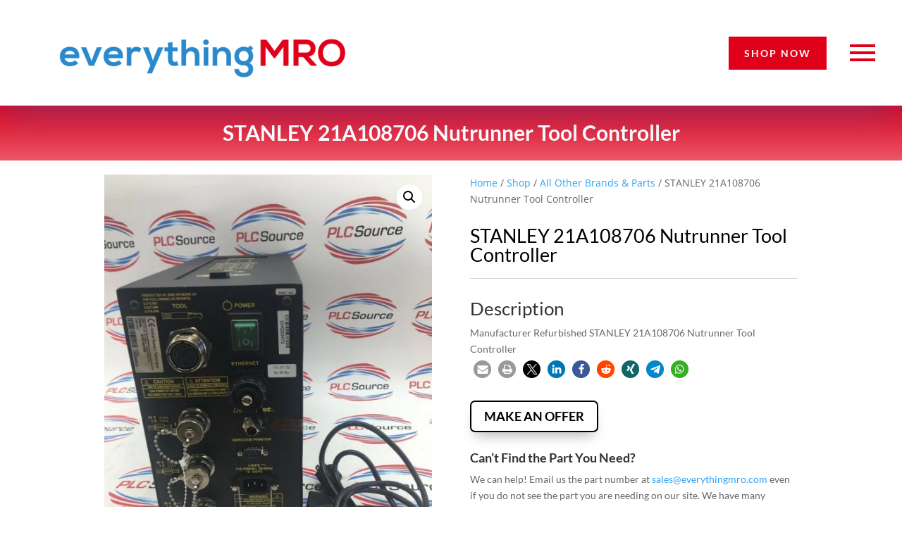

--- FILE ---
content_type: text/html; charset=UTF-8
request_url: https://www.everythingmro.com/shop/stanley-21a108706-nutrunner-tool-controller/
body_size: 27637
content:
<!DOCTYPE html><html lang="en-US"><head><meta charset="UTF-8" /><meta http-equiv="X-UA-Compatible" content="IE=edge"><link rel="pingback" href="https://www.everythingmro.com/xmlrpc.php" /> <script type="text/javascript" src="[data-uri]" defer></script> <script src="[data-uri]" defer></script><meta name='robots' content='index, follow, max-image-preview:large, max-snippet:-1, max-video-preview:-1' /><title>STANLEY 21A108706</title><meta name="description" content="STANLEY 21A108706 Nutrunner Tool Controller" /><link rel="canonical" href="https://www.everythingmro.com/shop/stanley-21a108706-nutrunner-tool-controller/" /><meta property="og:locale" content="en_US" /><meta property="og:type" content="product" /><meta property="og:title" content="STANLEY 21A108706 Nutrunner Tool Controller" /><meta property="og:description" content="Manufacturer Refurbished STANLEY 21A108706 Nutrunner Tool Controller" /><meta property="og:url" content="https://www.everythingmro.com/shop/stanley-21a108706-nutrunner-tool-controller/" /><meta property="og:site_name" content="everythingMRO" /><meta property="article:modified_time" content="2025-02-19T18:38:47+00:00" /><meta property="og:image" content="https://www.everythingmro.com/wp-content/uploads/38949-001.jpg" /><meta property="og:image:width" content="1200" /><meta property="og:image:height" content="1600" /><meta property="og:image:type" content="image/jpeg" /><meta property="og:image" content="https://www.everythingmro.com/wp-content/uploads/38949-002.jpg" /><meta property="og:image:width" content="1200" /><meta property="og:image:height" content="1600" /><meta property="og:image:type" content="image/jpeg" /><meta property="og:image" content="https://www.everythingmro.com/wp-content/uploads/38949-003.jpg" /><meta property="og:image:width" content="1200" /><meta property="og:image:height" content="1600" /><meta property="og:image:type" content="image/jpeg" /><meta property="og:image" content="https://www.everythingmro.com/wp-content/uploads/38949-004.jpg" /><meta property="og:image:width" content="1200" /><meta property="og:image:height" content="1600" /><meta property="og:image:type" content="image/jpeg" /><meta property="og:image" content="https://www.everythingmro.com/wp-content/uploads/38949-005.jpg" /><meta property="og:image:width" content="1200" /><meta property="og:image:height" content="1600" /><meta property="og:image:type" content="image/jpeg" /><meta property="og:image" content="https://www.everythingmro.com/wp-content/uploads/38949-006.jpg" /><meta property="og:image:width" content="1200" /><meta property="og:image:height" content="1600" /><meta property="og:image:type" content="image/jpeg" /><meta property="og:image" content="https://www.everythingmro.com/wp-content/uploads/38949-007.jpg" /><meta property="og:image:width" content="1200" /><meta property="og:image:height" content="1600" /><meta property="og:image:type" content="image/jpeg" /><meta name="twitter:card" content="summary_large_image" /><meta name="twitter:site" content="@EverythingMro" /><meta name="twitter:label1" content="Price" /><meta name="twitter:data1" content="" /><meta name="twitter:label2" content="Availability" /><meta name="twitter:data2" content="In stock" /> <script type="application/ld+json" class="yoast-schema-graph">{"@context":"https://schema.org","@graph":[{"@type":"Organization","@id":"https://www.everythingmro.com/#organization","name":"PLC Source","url":"https://www.everythingmro.com/","sameAs":["https://www.facebook.com/everythingMRO","https://www.linkedin.com/company/everythingmro","https://twitter.com/EverythingMro"],"logo":{"@type":"ImageObject","@id":"https://www.everythingmro.com/#logo","inLanguage":"en-US","url":"https://www.everythingmro.com/wp-content/uploads/eMROlogo_400x400.png","contentUrl":"https://www.everythingmro.com/wp-content/uploads/eMROlogo_400x400.png","width":400,"height":400,"caption":"PLC Source"},"image":{"@id":"https://www.everythingmro.com/#logo"}},{"@type":"WebSite","@id":"https://www.everythingmro.com/#website","url":"https://www.everythingmro.com/","name":"everythingMRO","description":"Your One-Stop Shop For Everything MRO &amp; PLC","publisher":{"@id":"https://www.everythingmro.com/#organization"},"potentialAction":[{"@type":"SearchAction","target":{"@type":"EntryPoint","urlTemplate":"https://www.everythingmro.com/?s={search_term_string}"},"query-input":"required name=search_term_string"}],"inLanguage":"en-US"},{"@type":"ImageObject","@id":"https://www.everythingmro.com/shop/stanley-21a108706-nutrunner-tool-controller/#primaryimage","inLanguage":"en-US","url":"https://www.everythingmro.com/wp-content/uploads/38949-001.jpg","contentUrl":"https://www.everythingmro.com/wp-content/uploads/38949-001.jpg","width":1200,"height":1600},{"@type":["WebPage","ItemPage"],"@id":"https://www.everythingmro.com/shop/stanley-21a108706-nutrunner-tool-controller/#webpage","url":"https://www.everythingmro.com/shop/stanley-21a108706-nutrunner-tool-controller/","name":"STANLEY 21A108706","isPartOf":{"@id":"https://www.everythingmro.com/#website"},"primaryImageOfPage":{"@id":"https://www.everythingmro.com/shop/stanley-21a108706-nutrunner-tool-controller/#primaryimage"},"datePublished":"2019-05-09T14:22:45+00:00","dateModified":"2025-02-19T18:38:47+00:00","description":"STANLEY 21A108706 Nutrunner Tool Controller","breadcrumb":{"@id":"https://www.everythingmro.com/shop/stanley-21a108706-nutrunner-tool-controller/#breadcrumb"},"inLanguage":"en-US","potentialAction":[{"@type":"ReadAction","target":["https://www.everythingmro.com/shop/stanley-21a108706-nutrunner-tool-controller/"]}]},{"@type":"BreadcrumbList","@id":"https://www.everythingmro.com/shop/stanley-21a108706-nutrunner-tool-controller/#breadcrumb","itemListElement":[{"@type":"ListItem","position":1,"name":"Home","item":"https://www.everythingmro.com/"},{"@type":"ListItem","position":2,"name":"Shop","item":"https://www.everythingmro.com/shop/"},{"@type":"ListItem","position":3,"name":"All Other Brands &amp; Parts","item":"https://www.everythingmro.com/product-category/other-brands-and-parts/"},{"@type":"ListItem","position":4,"name":"STANLEY 21A108706 Nutrunner Tool Controller"}]}]}</script> <meta property="product:brand" content="All Other Brands &amp; Parts" /><meta property="product:price:amount" content="1024.22" /><meta property="product:price:currency" content="USD" /><meta property="og:availability" content="instock" /><meta property="product:availability" content="instock" /><meta property="product:retailer_item_id" content="210bfba3f22b" /><meta property="product:condition" content="new" /><link rel="alternate" type="application/rss+xml" title="everythingMRO &raquo; Feed" href="https://www.everythingmro.com/feed/" /><link rel="alternate" type="application/rss+xml" title="everythingMRO &raquo; Comments Feed" href="https://www.everythingmro.com/comments/feed/" /><link rel="alternate" title="oEmbed (JSON)" type="application/json+oembed" href="https://www.everythingmro.com/wp-json/oembed/1.0/embed?url=https%3A%2F%2Fwww.everythingmro.com%2Fshop%2Fstanley-21a108706-nutrunner-tool-controller%2F" /><link rel="alternate" title="oEmbed (XML)" type="text/xml+oembed" href="https://www.everythingmro.com/wp-json/oembed/1.0/embed?url=https%3A%2F%2Fwww.everythingmro.com%2Fshop%2Fstanley-21a108706-nutrunner-tool-controller%2F&#038;format=xml" /><meta content="Divi Child v." name="generator"/><style id='wp-img-auto-sizes-contain-inline-css' type='text/css'>img:is([sizes=auto i],[sizes^="auto," i]){contain-intrinsic-size:3000px 1500px}
/*# sourceURL=wp-img-auto-sizes-contain-inline-css */</style><link data-optimized="2" rel="stylesheet" href="https://www.everythingmro.com/wp-content/litespeed/css/1/7641b7b918b293552902c9c3bb5e1ab2.css?ver=59c54" /><link rel="preload" as="image" href="https://www.everythingmro.com/wp-content/uploads/38949-001-510x680.jpg.webp"><style id='wpmenucart-inline-css' type='text/css'>.et-cart-info { display:none !important; } .site-header-cart { display:none !important; }
/*# sourceURL=wpmenucart-inline-css */</style><style id='woocommerce-inline-inline-css' type='text/css'>.woocommerce form .form-row .required { visibility: visible; }
/*# sourceURL=woocommerce-inline-inline-css */</style><style id='heateor_sss_frontend_css-inline-css' type='text/css'>.heateor_sss_button_instagram span.heateor_sss_svg,a.heateor_sss_instagram span.heateor_sss_svg{background:radial-gradient(circle at 30% 107%,#fdf497 0,#fdf497 5%,#fd5949 45%,#d6249f 60%,#285aeb 90%)}.heateor_sss_horizontal_sharing .heateor_sss_svg,.heateor_sss_standard_follow_icons_container .heateor_sss_svg{color:#fff;border-width:0px;border-style:solid;border-color:transparent}.heateor_sss_horizontal_sharing .heateorSssTCBackground{color:#666}.heateor_sss_horizontal_sharing span.heateor_sss_svg:hover,.heateor_sss_standard_follow_icons_container span.heateor_sss_svg:hover{border-color:transparent;}.heateor_sss_vertical_sharing span.heateor_sss_svg,.heateor_sss_floating_follow_icons_container span.heateor_sss_svg{color:#fff;border-width:0px;border-style:solid;border-color:transparent;}.heateor_sss_vertical_sharing .heateorSssTCBackground{color:#666;}.heateor_sss_vertical_sharing span.heateor_sss_svg:hover,.heateor_sss_floating_follow_icons_container span.heateor_sss_svg:hover{border-color:transparent;}@media screen and (max-width:783px) {.heateor_sss_vertical_sharing{display:none!important}}div.heateor_sss_sharing_title{text-align:center}div.heateor_sss_sharing_ul{width:100%;text-align:center;}div.heateor_sss_horizontal_sharing div.heateor_sss_sharing_ul a{float:none!important;display:inline-block;}
/*# sourceURL=heateor_sss_frontend_css-inline-css */</style> <script type="text/javascript" src="https://www.everythingmro.com/wp-includes/js/jquery/jquery.min.js" id="jquery-core-js"></script> <script type="text/javascript" id="mhmm-js-extra" src="[data-uri]" defer></script> <script type="text/javascript" id="mhmm-menu-layout-js-extra" src="[data-uri]" defer></script> <script type="text/javascript" id="wc-single-product-js-extra" src="[data-uri]" defer></script> <script type="text/javascript" id="woocommerce-js-extra" src="[data-uri]" defer></script> <link rel="https://api.w.org/" href="https://www.everythingmro.com/wp-json/" /><link rel="alternate" title="JSON" type="application/json" href="https://www.everythingmro.com/wp-json/wp/v2/product/246420" /><meta name="generator" content="Redux 4.5.9" /><style type="text/css">#main-footer { display: none!important; }</style><link rel='preload' href='https://www.everythingmro.com/wp-content/themes/Divi/core/admin/fonts/modules.woff' as='font' type='font/woff' crossorigin='anonymous'><meta name="viewport" content="width=device-width, initial-scale=1.0, maximum-scale=1.0, user-scalable=0" />	<noscript><style>.woocommerce-product-gallery{ opacity: 1 !important; }</style></noscript><link rel="icon" href="https://www.everythingmro.com/wp-content/uploads/cropped-pose1-1-32x32.png" sizes="32x32" /><link rel="icon" href="https://www.everythingmro.com/wp-content/uploads/cropped-pose1-1-192x192.png" sizes="192x192" /><link rel="apple-touch-icon" href="https://www.everythingmro.com/wp-content/uploads/cropped-pose1-1-180x180.png" /><meta name="msapplication-TileImage" content="https://www.everythingmro.com/wp-content/uploads/cropped-pose1-1-270x270.png" /><style id="divi-toolbox-inline-style">body{font-weight:400}body.et_pb_button_helper_class .et_pb_button{font-weight:500}#footer-info{letter-spacing:0;text-transform:none;font-variant:normal}.pulse,.grow,.shrink,.buzz,.move_down,.move_up{transform:perspective(1px) translateZ(0);transition:all .3s ease-in-out!important}.jello:hover{animation:jello .9s both}.wobble:hover{animation:wobble .82s cubic-bezier(.36,.07,.19,.97) both}.heartbeat:hover{animation:heartbeat 1.5s ease-in-out infinite both}.pulse:hover{animation:pulse 1s ease-in-out infinite both}.grow:hover{transform:scale(1.1)}.shrink:hover{transform:scale(.9)}.move_up:hover{transform:translateY(-8px)}.move_down:hover{transform:translateY(8px)}@keyframes jello{0%,100%{transform:scale3d(1,1,1)}30%{transform:scale3d(1.25,.75,1)}40%{transform:scale3d(.75,1.25,1)}50%{transform:scale3d(1.15,.85,1)}65%{transform:scale3d(.95,1.05,1)}75%{transform:scale3d(1.05,.95,1)}}@keyframes wobble{16.65%{transform:translateX(5px)}33.3%{transform:translateX(-4px)}49.95%{transform:translateX(3px)}66.6%{transform:translateX(-2px)}83.25%{transform:translateX(1px)}100%{transform:translateX(0)}}@keyframes heartbeat{from{transform:scale(1);transform-origin:center center;animation-timing-function:ease-out}10%{transform:scale(.91);animation-timing-function:ease-in}17%{transform:scale(.98);animation-timing-function:ease-out}33%{transform:scale(.87);animation-timing-function:ease-in}45%{transform:scale(1);animation-timing-function:ease-out}}@keyframes pulse{25%{transform:scale(1.1)}75%{transform:scale(.9)}}.et-social-flickr a.icon:before{content:'\e0a6'}.et-social-dribble a.icon:before{content:'\e09b'}.et-social-icon a.move_up:hover{transform:translateY(-2px)}.et-social-icon a.move_down:hover{transform:translateY(2px)}.toolbox_menu2 #top-menu>li>a:before,.toolbox_menu2 .dtb-menu ul.et-menu>li>a:before{content:'';display:block;background:#008abc;width:0;height:3px;left:50%;position:absolute;top:20px;transition:all .3s ease-in-out;opacity:0;border-radius:0}.toolbox_menu2 #top-menu>li>a:hover:before,.toolbox_menu2 .dtb-menu ul.et-menu>li>a:hover:before{width:100%;margin-left:-50%;opacity:1}.toolbox_menu2 #top-menu>li.menu-item-has-children>a:before,.toolbox_menu2 .dtb-menu ul.et-menu>li.menu-item-has-children>a:before{display:none}.toolbox_menu2 #top-menu>li>a>span,.toolbox_menu2 .dtb-menu ul.et-menu>li>a>span{z-index:2}#main-header,#top-header{transition:all .3s ease-in-out!important}#main-header.et-fixed-header,#top-header.et-fixed-header{position:fixed!important}@media (max-width:600px){body.admin-bar.et_fixed_nav #main-header.et-fixed-header{transform:translateY(-46px)}}@media (max-width:980px){#main-header{transition:all .3s ease-in-out;height:auto;position:fixed!important}#top-header{transition:all .3s ease-in-out!important;position:fixed!important}}@media (max-width:980px){body:not(.has-dtb-before-header) #top-header.et-fixed-header{transform:translateY(-32px)}body:not(.has-dtb-before-header) #main-header.et-fixed-header{top:0!important;z-index:200000}}@media (max-width:600px){body.admin-bar.et_fixed_nav:not(.has-dtb-before-header) #top-header.et-fixed-header{transform:translateY(-46px)}body.admin-bar.et_fixed_nav #main-header.et-fixed-header{transform:none}}@media only screen and (min-width:981px) and (max-width:980px){#logo,.logo_container,#main-header,.container{transition:all .4s ease-in-out}#et_mobile_nav_menu{display:none!important}#top-menu,nav#top-menu-nav{display:block}#et-secondary-nav,#et-secondary-menu,#et-info .et-social-icons{display:inline-block!important}#et-info{padding-top:0}#top-header .container{padding-top:.75em}.et_fixed_nav #page-container #main-header,.et_fixed_nav #page-container #top-header{position:fixed}.et_hide_primary_logo #main-header:not(.et-fixed-header) .centered-inline-logo-wrap,.et_hide_fixed_logo #main-header.et-fixed-header .centered-inline-logo-wrap,.et_header_style_centered.et_hide_primary_logo #main-header:not(.et-fixed-header) .logo_container,.et_header_style_centered.et_hide_fixed_logo #main-header.et-fixed-header .logo_container,.et_header_style_split.et_hide_primary_logo #main-header:not(.et-fixed-header) .logo_container,.et_header_style_split.et_hide_fixed_logo #main-header.et-fixed-header .logo_container{height:0;padding:0;opacity:0}.et_pb_fullwidth_menu.dtb-menu .et_pb_menu__menu,.et_pb_menu.dtb-menu .et_pb_menu__menu{display:flex}.dtb-menu .et_mobile_nav_menu{display:none;float:right}.et_pb_fullwidth_menu--style-inline_centered_logo.dtb-menu>div>.et_pb_menu__logo-wrap,.et_pb_menu--style-inline_centered_logo.dtb-menu>div>.et_pb_menu__logo-wrap{display:none}.et_hide_primary_logo #main-header:not(.et-fixed-header) .logo_container,.et_hide_fixed_logo #main-header.et-fixed-header .logo_container{height:0;opacity:0;transition:all .4s ease-in-out}}.et_pb_fullwidth_menu--without-logo.dtb-menu .et_pb_menu__menu>nav>ul>li,.et_pb_menu--without-logo.dtb-menu .et_pb_menu__menu>nav>ul>li{margin-top:0}.dtb-menu.et_pb_module{z-index:3}#top-menu-nav #top-menu>li>a,.dtb-menu .et-menu>li>a{text-transform:none;font-variant:normal}#top-menu-nav #top-menu>li>a{font-weight:400!important}#top-menu-nav #top-menu>li>a:hover,.dtb-menu ul.et-menu>li>a:hover,.et-db #et-boc .et-l .dtb-menu a:hover,.dtb-menu ul.et-menu>li:hover>a,.et-db #et-boc .et-l .dtb-menu li:hover>a{opacity:1;color:#000}#main-header.et-fixed-header #top-menu-nav #top-menu>li>a:hover{color:#000!important}#main-header{box-shadow:none!important;box-shadow:0 1px 0 rgba(0,0,0,.1)!important}#page-container #main-header.et-fixed-header{box-shadow:none!important;box-shadow:0 0 7px rgba(0,0,0,.1)!important}#top-header{box-shadow:none;box-shadow:0 -5px 40px rgba(0,0,0,.3)}#et-info-email,#et-info-phone,.et-cart-info span,#et-secondary-nav>li>a{font-weight:600;letter-spacing:0;text-transform:none;font-variant:normal}#et-info a,#et-secondary-menu>ul>li>a{color:#fff;position:relative}#et-info a:hover,#et-secondary-menu>ul>li>a:hover{opacity:1;color:#fff}#et-info a:after,#et-secondary-menu>ul:not(.et-social-icons)>li>a:before{content:'';display:block;position:absolute;top:-.8em;bottom:0;right:-.75em;left:-.75em;transition:all .3s ease-in-out;z-index:-1}#et-info a:after{bottom:-.65em}#et-info a:hover:after,#et-secondary-menu>ul>li>a:hover:before{background:rgba(0,0,0,0)}@media (min-width:981px){#main-header{transition:all .3s ease-in-out;height:auto}#wpadminbar{z-index:200001}#main-header.et-fixed-header{top:0!important;z-index:200000}#top-header.et-fixed-header{top:0!important;box-shadow:none}.admin-bar #main-header.et-fixed-header{top:32px!important}.et_header_style_left.et-fixed-header #et-top-navigation{padding-top:30px!important}}#main-header,#top-header{transition:all .3s ease-in-out!important}.et_link_content,.et_audio_content,.et_pb_audio_module_content,.et_quote_content{width:100%}::-webkit-scrollbar{width:14px;box-shadow:inset 0 0 9px rgba(0,0,0,.1)}::-webkit-scrollbar-thumb{-webkit-border-radius:9px;border-radius:9px}::-webkit-scrollbar-thumb:window-inactive{opacity:.5}::-webkit-scrollbar-thumb{background:#3482c1}::-webkit-scrollbar-thumb:window-inactive{background:#3482c1}::-webkit-scrollbar{background:#f4f4f4}.dtb_layout_placeholder{height:150px;display:flex;align-items:center;justify-content:center;background:#ccc;color:white}.dtb_layout_placeholder>h3{color:white}div[class^=count-]{display:inline-block}</style></head><body class="wp-singular product-template-default single single-product postid-246420 wp-theme-Divi wp-child-theme-divi-child theme-Divi dtb_blog_default dtb_woo mhmm-sticky-top using-mhmm woocommerce woocommerce-page woocommerce-no-js free-custom-footer toolbox_menu2 et_pb_button_helper_class et_fixed_nav et_show_nav et_cover_background et_pb_gutter et_pb_gutters3 et_primary_nav_dropdown_animation_fade et_secondary_nav_dropdown_animation_fade et_pb_footer_columns4 et_header_style_left et_divi_theme et-db et_minified_js et_minified_css wcbd_layout woo_product_divi_layout et_pb_pagebuilder_layout"><div id="page-container"><header id="main-header" data-height-onload="66"><div class="container clearfix et_menu_container"><div class="logo_container">
<span class="logo_helper"></span>
<a href="https://www.everythingmro.com/">
<img data-lazyloaded="1" data-placeholder-resp="93x43" src="[data-uri]" width="93" height="43" data-src="https://www.everythingmro.com/wp-content/themes/Divi/images/logo.png" alt="everythingMRO" id="logo" data-height-percentage="54" /><noscript><img width="93" height="43" src="https://www.everythingmro.com/wp-content/themes/Divi/images/logo.png" alt="everythingMRO" id="logo" data-height-percentage="54" /></noscript>
</a></div><div id="et-top-navigation" data-height="66" data-fixed-height="40"><nav id="top-menu-nav"><ul id="top-menu" class="nav"><li class="menu-item menu-item-type-post_type menu-item-object-page menu-item-home menu-item-267699"><a href="https://www.everythingmro.com/">Home</a></li><li class="menu-item menu-item-type-post_type menu-item-object-page current_page_parent menu-item-238467"><a href="https://www.everythingmro.com/shop/">Shop</a></li><li class="menu-item menu-item-type-post_type menu-item-object-page menu-item-267698"><a href="https://www.everythingmro.com/blog/">Blog</a></li><li class="menu-item menu-item-type-post_type menu-item-object-page menu-item-267833"><a href="https://www.everythingmro.com/about/">About</a></li><li class="menu-item menu-item-type-post_type menu-item-object-page menu-item-267700"><a href="https://www.everythingmro.com/contact/">Contact</a></li><li class="menu-item menu-item-type-post_type menu-item-object-page wpmenucartli wpmenucart-display-standard menu-item empty-wpmenucart" id="wpmenucartli"><a class="wpmenucart-contents empty-wpmenucart" style="display:none">&nbsp;</a></li></ul></nav>
<a href="https://www.everythingmro.com/cart/" class="et-cart-info">
<span></span>
</a><div id="et_top_search">
<span id="et_search_icon"></span></div><div id="et_mobile_nav_menu"><div class="mobile_nav closed">
<span class="select_page">Select Page</span>
<span class="mobile_menu_bar mobile_menu_bar_toggle"></span></div></div></div></div><div class="et_search_outer"><div class="container et_search_form_container"><form role="search" method="get" class="et-search-form" action="https://www.everythingmro.com/">
<input type="search" class="et-search-field" placeholder="Search &hellip;" value="" name="s" title="Search for:" /></form>
<span class="et_close_search_field"></span></div></div></header><div id="et-main-area"><div id="main-content"><div class="container"><div id="content-area" class="clearfix"><div id="left-area"><div id="product-246420" class="post-246420 product type-product status-publish has-post-thumbnail product_cat-other-brands-and-parts first instock purchasable product-type-simple"><div class="entry-content"><div class="et_pb_section et_pb_section_1 et_section_regular"><div class="et_pb_row et_pb_row_2 et_pb_row_fullwidth"><div class="et_pb_column et_pb_column_4_4 et_pb_column_5  et_pb_css_mix_blend_mode_passthrough et-last-child"><div class="et_pb_module et_pb_woopro_cover et_pb_woopro_cover_0 wcbd_module"><div class="et_pb_module_inner"><div class="cover_container"><h1 class="product_title entry-title">STANLEY 21A108706 Nutrunner Tool Controller</h1></div></div></div></div></div></div><div class="et_pb_section et_pb_section_2 et_section_regular"><div class="et_pb_row et_pb_row_3"><div class="et_pb_column et_pb_column_1_2 et_pb_column_6  et_pb_css_mix_blend_mode_passthrough"><div class="et_pb_module et_pb_woopro_images_slider et_pb_woopro_images_slider_0 wcbd_module"><div class="et_pb_module_inner"><div class="woocommerce-product-gallery woocommerce-product-gallery--with-images woocommerce-product-gallery--columns-4 images" data-columns="4" style="opacity: 0; transition: opacity .25s ease-in-out;"><div class="woocommerce-product-gallery__wrapper"><div data-thumb="https://www.everythingmro.com/wp-content/uploads/38949-001-100x100.jpg.webp" data-thumb-alt="STANLEY 21A108706 Nutrunner Tool Controller" data-thumb-srcset="https://www.everythingmro.com/wp-content/uploads/38949-001-100x100.jpg.webp 100w, https://www.everythingmro.com/wp-content/uploads/38949-001-150x150.jpg.webp 150w"  data-thumb-sizes="(max-width: 100px) 100vw, 100px" class="woocommerce-product-gallery__image"><a href="https://www.everythingmro.com/wp-content/uploads/38949-001.jpg"><img width="510" height="680" src="https://www.everythingmro.com/wp-content/uploads/38949-001-510x680.jpg.webp" class="wp-post-image" alt="STANLEY 21A108706 Nutrunner Tool Controller" data-caption="" data-src="https://www.everythingmro.com/wp-content/uploads/38949-001.jpg.webp" data-large_image="https://www.everythingmro.com/wp-content/uploads/38949-001.jpg" data-large_image_width="1200" data-large_image_height="1600" decoding="sync" fetchpriority="high" srcset="https://www.everythingmro.com/wp-content/uploads/38949-001-510x680.jpg.webp 510w, https://www.everythingmro.com/wp-content/uploads/38949-001-225x300.jpg.webp 225w, https://www.everythingmro.com/wp-content/uploads/38949-001-768x1024.jpg.webp 768w, https://www.everythingmro.com/wp-content/uploads/38949-001-1080x1440.jpg.webp 1080w, https://www.everythingmro.com/wp-content/uploads/38949-001.jpg.webp 1200w" sizes="(max-width: 510px) 100vw, 510px"/></a></div><div data-thumb="https://www.everythingmro.com/wp-content/uploads/38949-002-100x100.jpg.webp" data-thumb-alt="STANLEY 21A108706 Nutrunner Tool Controller - Image 2" data-thumb-srcset="https://www.everythingmro.com/wp-content/uploads/38949-002-100x100.jpg.webp 100w, https://www.everythingmro.com/wp-content/uploads/38949-002-150x150.jpg.webp 150w"  data-thumb-sizes="(max-width: 100px) 100vw, 100px" class="woocommerce-product-gallery__image"><a href="https://www.everythingmro.com/wp-content/uploads/38949-002.jpg"><img width="510" height="680" src="https://www.everythingmro.com/wp-content/uploads/38949-002-510x680.jpg.webp" class="" alt="STANLEY 21A108706 Nutrunner Tool Controller - Image 2" data-caption="" data-src="https://www.everythingmro.com/wp-content/uploads/38949-002.jpg.webp" data-large_image="https://www.everythingmro.com/wp-content/uploads/38949-002.jpg" data-large_image_width="1200" data-large_image_height="1600" decoding="async" srcset="https://www.everythingmro.com/wp-content/uploads/38949-002-510x680.jpg.webp 510w, https://www.everythingmro.com/wp-content/uploads/38949-002-225x300.jpg.webp 225w, https://www.everythingmro.com/wp-content/uploads/38949-002-768x1024.jpg.webp 768w, https://www.everythingmro.com/wp-content/uploads/38949-002-1080x1440.jpg.webp 1080w, https://www.everythingmro.com/wp-content/uploads/38949-002.jpg.webp 1200w" sizes="(max-width: 510px) 100vw, 510px" /></a></div><div data-thumb="https://www.everythingmro.com/wp-content/uploads/38949-003-100x100.jpg.webp" data-thumb-alt="STANLEY 21A108706 Nutrunner Tool Controller - Image 3" data-thumb-srcset="https://www.everythingmro.com/wp-content/uploads/38949-003-100x100.jpg.webp 100w, https://www.everythingmro.com/wp-content/uploads/38949-003-150x150.jpg.webp 150w"  data-thumb-sizes="(max-width: 100px) 100vw, 100px" class="woocommerce-product-gallery__image"><a href="https://www.everythingmro.com/wp-content/uploads/38949-003.jpg"><img width="510" height="680" src="https://www.everythingmro.com/wp-content/uploads/38949-003-510x680.jpg.webp" class="" alt="STANLEY 21A108706 Nutrunner Tool Controller - Image 3" data-caption="" data-src="https://www.everythingmro.com/wp-content/uploads/38949-003.jpg.webp" data-large_image="https://www.everythingmro.com/wp-content/uploads/38949-003.jpg" data-large_image_width="1200" data-large_image_height="1600" decoding="async" srcset="https://www.everythingmro.com/wp-content/uploads/38949-003-510x680.jpg.webp 510w, https://www.everythingmro.com/wp-content/uploads/38949-003-225x300.jpg.webp 225w, https://www.everythingmro.com/wp-content/uploads/38949-003-768x1024.jpg.webp 768w, https://www.everythingmro.com/wp-content/uploads/38949-003-1080x1440.jpg.webp 1080w, https://www.everythingmro.com/wp-content/uploads/38949-003.jpg.webp 1200w" sizes="(max-width: 510px) 100vw, 510px" /></a></div><div data-thumb="https://www.everythingmro.com/wp-content/uploads/38949-004-100x100.jpg.webp" data-thumb-alt="STANLEY 21A108706 Nutrunner Tool Controller - Image 4" data-thumb-srcset="https://www.everythingmro.com/wp-content/uploads/38949-004-100x100.jpg.webp 100w, https://www.everythingmro.com/wp-content/uploads/38949-004-150x150.jpg.webp 150w"  data-thumb-sizes="(max-width: 100px) 100vw, 100px" class="woocommerce-product-gallery__image"><a href="https://www.everythingmro.com/wp-content/uploads/38949-004.jpg"><img width="510" height="680" src="https://www.everythingmro.com/wp-content/uploads/38949-004-510x680.jpg.webp" class="" alt="STANLEY 21A108706 Nutrunner Tool Controller - Image 4" data-caption="" data-src="https://www.everythingmro.com/wp-content/uploads/38949-004.jpg.webp" data-large_image="https://www.everythingmro.com/wp-content/uploads/38949-004.jpg" data-large_image_width="1200" data-large_image_height="1600" decoding="async" srcset="https://www.everythingmro.com/wp-content/uploads/38949-004-510x680.jpg.webp 510w, https://www.everythingmro.com/wp-content/uploads/38949-004-225x300.jpg.webp 225w, https://www.everythingmro.com/wp-content/uploads/38949-004-768x1024.jpg.webp 768w, https://www.everythingmro.com/wp-content/uploads/38949-004-1080x1440.jpg.webp 1080w, https://www.everythingmro.com/wp-content/uploads/38949-004.jpg.webp 1200w" sizes="(max-width: 510px) 100vw, 510px" /></a></div><div data-thumb="https://www.everythingmro.com/wp-content/uploads/38949-005-100x100.jpg.webp" data-thumb-alt="STANLEY 21A108706 Nutrunner Tool Controller - Image 5" data-thumb-srcset="https://www.everythingmro.com/wp-content/uploads/38949-005-100x100.jpg.webp 100w, https://www.everythingmro.com/wp-content/uploads/38949-005-150x150.jpg.webp 150w"  data-thumb-sizes="(max-width: 100px) 100vw, 100px" class="woocommerce-product-gallery__image"><a href="https://www.everythingmro.com/wp-content/uploads/38949-005.jpg"><img width="510" height="680" src="https://www.everythingmro.com/wp-content/uploads/38949-005-510x680.jpg.webp" class="" alt="STANLEY 21A108706 Nutrunner Tool Controller - Image 5" data-caption="" data-src="https://www.everythingmro.com/wp-content/uploads/38949-005.jpg.webp" data-large_image="https://www.everythingmro.com/wp-content/uploads/38949-005.jpg" data-large_image_width="1200" data-large_image_height="1600" decoding="async" srcset="https://www.everythingmro.com/wp-content/uploads/38949-005-510x680.jpg.webp 510w, https://www.everythingmro.com/wp-content/uploads/38949-005-225x300.jpg.webp 225w, https://www.everythingmro.com/wp-content/uploads/38949-005-768x1024.jpg.webp 768w, https://www.everythingmro.com/wp-content/uploads/38949-005-1080x1440.jpg.webp 1080w, https://www.everythingmro.com/wp-content/uploads/38949-005.jpg.webp 1200w" sizes="(max-width: 510px) 100vw, 510px" /></a></div><div data-thumb="https://www.everythingmro.com/wp-content/uploads/38949-006-100x100.jpg.webp" data-thumb-alt="STANLEY 21A108706 Nutrunner Tool Controller - Image 6" data-thumb-srcset="https://www.everythingmro.com/wp-content/uploads/38949-006-100x100.jpg.webp 100w, https://www.everythingmro.com/wp-content/uploads/38949-006-150x150.jpg.webp 150w"  data-thumb-sizes="(max-width: 100px) 100vw, 100px" class="woocommerce-product-gallery__image"><a href="https://www.everythingmro.com/wp-content/uploads/38949-006.jpg"><img width="510" height="680" src="https://www.everythingmro.com/wp-content/uploads/38949-006-510x680.jpg.webp" class="" alt="STANLEY 21A108706 Nutrunner Tool Controller - Image 6" data-caption="" data-src="https://www.everythingmro.com/wp-content/uploads/38949-006.jpg.webp" data-large_image="https://www.everythingmro.com/wp-content/uploads/38949-006.jpg" data-large_image_width="1200" data-large_image_height="1600" decoding="async" srcset="https://www.everythingmro.com/wp-content/uploads/38949-006-510x680.jpg.webp 510w, https://www.everythingmro.com/wp-content/uploads/38949-006-225x300.jpg.webp 225w, https://www.everythingmro.com/wp-content/uploads/38949-006-768x1024.jpg.webp 768w, https://www.everythingmro.com/wp-content/uploads/38949-006-1080x1440.jpg.webp 1080w, https://www.everythingmro.com/wp-content/uploads/38949-006.jpg.webp 1200w" sizes="(max-width: 510px) 100vw, 510px" /></a></div><div data-thumb="https://www.everythingmro.com/wp-content/uploads/38949-007-100x100.jpg.webp" data-thumb-alt="STANLEY 21A108706 Nutrunner Tool Controller - Image 7" data-thumb-srcset="https://www.everythingmro.com/wp-content/uploads/38949-007-100x100.jpg.webp 100w, https://www.everythingmro.com/wp-content/uploads/38949-007-150x150.jpg.webp 150w"  data-thumb-sizes="(max-width: 100px) 100vw, 100px" class="woocommerce-product-gallery__image"><a href="https://www.everythingmro.com/wp-content/uploads/38949-007.jpg"><img width="510" height="680" src="https://www.everythingmro.com/wp-content/uploads/38949-007-510x680.jpg.webp" class="" alt="STANLEY 21A108706 Nutrunner Tool Controller - Image 7" data-caption="" data-src="https://www.everythingmro.com/wp-content/uploads/38949-007.jpg.webp" data-large_image="https://www.everythingmro.com/wp-content/uploads/38949-007.jpg" data-large_image_width="1200" data-large_image_height="1600" decoding="async" srcset="https://www.everythingmro.com/wp-content/uploads/38949-007-510x680.jpg.webp 510w, https://www.everythingmro.com/wp-content/uploads/38949-007-225x300.jpg.webp 225w, https://www.everythingmro.com/wp-content/uploads/38949-007-768x1024.jpg.webp 768w, https://www.everythingmro.com/wp-content/uploads/38949-007-1080x1440.jpg.webp 1080w, https://www.everythingmro.com/wp-content/uploads/38949-007.jpg.webp 1200w" sizes="(max-width: 510px) 100vw, 510px" /></a></div></div></div></div></div></div><div class="et_pb_column et_pb_column_1_2 et_pb_column_7  et_pb_css_mix_blend_mode_passthrough et-last-child"><div class="et_pb_module et_pb_woopro_breadcrumb et_pb_woopro_breadcrumb_0 wcbd_module"><div class="et_pb_module_inner"><nav class="woocommerce-breadcrumb" aria-label="Breadcrumb"><a href="https://www.everythingmro.com">Home</a>&nbsp;&#47;&nbsp;<a href="https://www.everythingmro.com/shop/">Shop</a>&nbsp;&#47;&nbsp;<a href="https://www.everythingmro.com/product-category/other-brands-and-parts/">All Other Brands &amp; Parts</a>&nbsp;&#47;&nbsp;STANLEY 21A108706 Nutrunner Tool Controller</nav></div></div><div class="et_pb_module et_pb_woopro_title et_pb_woopro_title_0 wcbd_module"><div class="et_pb_module_inner"><h1 class="product_title entry-title">STANLEY 21A108706 Nutrunner Tool Controller</h1></div></div><div class="et_pb_module et_pb_divider et_pb_divider_0 et_pb_divider_position_ et_pb_space"><div class="et_pb_divider_internal"></div></div><div class="et_pb_module et_pb_woopro_excerpt et_pb_woopro_excerpt_0 wcbd_module"><div class="et_pb_module_inner"></div></div><div class="et_pb_module et_pb_woopro_description et_pb_woopro_description_0 wcbd_module"><div class="et_pb_module_inner"><h2>Description</h2><p>Manufacturer Refurbished STANLEY 21A108706 Nutrunner Tool Controller</p><div class="shariff shariff-align-flex-start shariff-widget-align-flex-start"><ul class="shariff-buttons theme-round orientation-horizontal buttonsize-small"><li class="shariff-button mailto shariff-nocustomcolor" style="background-color:#a8a8a8"><a href="mailto:?body=https%3A%2F%2Fwww.everythingmro.com%2Fshop%2Fstanley-21a108706-nutrunner-tool-controller%2F&subject=STANLEY%2021A108706%20Nutrunner%20Tool%20Controller" title="Send by email" aria-label="Send by email" role="button" rel="noopener nofollow" class="shariff-link" style="; background-color:#999; color:#fff"><span class="shariff-icon" style=""><svg width="32px" height="20px" xmlns="http://www.w3.org/2000/svg" viewBox="0 0 32 32"><path fill="#999" d="M32 12.7v14.2q0 1.2-0.8 2t-2 0.9h-26.3q-1.2 0-2-0.9t-0.8-2v-14.2q0.8 0.9 1.8 1.6 6.5 4.4 8.9 6.1 1 0.8 1.6 1.2t1.7 0.9 2 0.4h0.1q0.9 0 2-0.4t1.7-0.9 1.6-1.2q3-2.2 8.9-6.1 1-0.7 1.8-1.6zM32 7.4q0 1.4-0.9 2.7t-2.2 2.2q-6.7 4.7-8.4 5.8-0.2 0.1-0.7 0.5t-1 0.7-0.9 0.6-1.1 0.5-0.9 0.2h-0.1q-0.4 0-0.9-0.2t-1.1-0.5-0.9-0.6-1-0.7-0.7-0.5q-1.6-1.1-4.7-3.2t-3.6-2.6q-1.1-0.7-2.1-2t-1-2.5q0-1.4 0.7-2.3t2.1-0.9h26.3q1.2 0 2 0.8t0.9 2z"/></svg></span></a></li><li class="shariff-button printer shariff-nocustomcolor" style="background-color:#a8a8a8"><a href="javascript:window.print()" title="print" aria-label="print" role="button" rel="noopener nofollow" class="shariff-link" style="; background-color:#999; color:#fff"><span class="shariff-icon" style=""><svg width="32px" height="20px" xmlns="http://www.w3.org/2000/svg" viewBox="0 0 30 32"><path fill="#999" d="M6.8 27.4h16v-4.6h-16v4.6zM6.8 16h16v-6.8h-2.8q-0.7 0-1.2-0.5t-0.5-1.2v-2.8h-11.4v11.4zM27.4 17.2q0-0.5-0.3-0.8t-0.8-0.4-0.8 0.4-0.3 0.8 0.3 0.8 0.8 0.3 0.8-0.3 0.3-0.8zM29.7 17.2v7.4q0 0.2-0.2 0.4t-0.4 0.2h-4v2.8q0 0.7-0.5 1.2t-1.2 0.5h-17.2q-0.7 0-1.2-0.5t-0.5-1.2v-2.8h-4q-0.2 0-0.4-0.2t-0.2-0.4v-7.4q0-1.4 1-2.4t2.4-1h1.2v-9.7q0-0.7 0.5-1.2t1.2-0.5h12q0.7 0 1.6 0.4t1.3 0.8l2.7 2.7q0.5 0.5 0.9 1.4t0.4 1.6v4.6h1.1q1.4 0 2.4 1t1 2.4z"/></svg></span></a></li><li class="shariff-button twitter shariff-nocustomcolor" style="background-color:#595959"><a href="https://twitter.com/share?url=https%3A%2F%2Fwww.everythingmro.com%2Fshop%2Fstanley-21a108706-nutrunner-tool-controller%2F&text=STANLEY%2021A108706%20Nutrunner%20Tool%20Controller&via=everythingMRO" title="Share on X" aria-label="Share on X" role="button" rel="noopener nofollow" class="shariff-link" style="; background-color:#000; color:#fff" target="_blank"><span class="shariff-icon" style=""><svg width="32px" height="20px" xmlns="http://www.w3.org/2000/svg" viewBox="0 0 24 24"><path fill="#000" d="M14.258 10.152L23.176 0h-2.113l-7.747 8.813L7.133 0H0l9.352 13.328L0 23.973h2.113l8.176-9.309 6.531 9.309h7.133zm-2.895 3.293l-.949-1.328L2.875 1.56h3.246l6.086 8.523.945 1.328 7.91 11.078h-3.246zm0 0"/></svg></span></a></li><li class="shariff-button linkedin shariff-nocustomcolor" style="background-color:#1488bf"><a href="https://www.linkedin.com/sharing/share-offsite/?url=https%3A%2F%2Fwww.everythingmro.com%2Fshop%2Fstanley-21a108706-nutrunner-tool-controller%2F" title="Share on LinkedIn" aria-label="Share on LinkedIn" role="button" rel="noopener nofollow" class="shariff-link" style="; background-color:#0077b5; color:#fff" target="_blank"><span class="shariff-icon" style=""><svg width="32px" height="20px" xmlns="http://www.w3.org/2000/svg" viewBox="0 0 27 32"><path fill="#0077b5" d="M6.2 11.2v17.7h-5.9v-17.7h5.9zM6.6 5.7q0 1.3-0.9 2.2t-2.4 0.9h0q-1.5 0-2.4-0.9t-0.9-2.2 0.9-2.2 2.4-0.9 2.4 0.9 0.9 2.2zM27.4 18.7v10.1h-5.9v-9.5q0-1.9-0.7-2.9t-2.3-1.1q-1.1 0-1.9 0.6t-1.2 1.5q-0.2 0.5-0.2 1.4v9.9h-5.9q0-7.1 0-11.6t0-5.3l0-0.9h5.9v2.6h0q0.4-0.6 0.7-1t1-0.9 1.6-0.8 2-0.3q3 0 4.9 2t1.9 6z"/></svg></span></a></li><li class="shariff-button facebook shariff-nocustomcolor" style="background-color:#4273c8"><a href="https://www.facebook.com/sharer/sharer.php?u=https%3A%2F%2Fwww.everythingmro.com%2Fshop%2Fstanley-21a108706-nutrunner-tool-controller%2F" title="Share on Facebook" aria-label="Share on Facebook" role="button" rel="nofollow" class="shariff-link" style="; background-color:#3b5998; color:#fff" target="_blank"><span class="shariff-icon" style=""><svg width="32px" height="20px" xmlns="http://www.w3.org/2000/svg" viewBox="0 0 18 32"><path fill="#3b5998" d="M17.1 0.2v4.7h-2.8q-1.5 0-2.1 0.6t-0.5 1.9v3.4h5.2l-0.7 5.3h-4.5v13.6h-5.5v-13.6h-4.5v-5.3h4.5v-3.9q0-3.3 1.9-5.2t5-1.8q2.6 0 4.1 0.2z"/></svg></span></a></li><li class="shariff-button reddit shariff-nocustomcolor" style="background-color:#ff5700"><a href="https://www.reddit.com/submit?url=https%3A%2F%2Fwww.everythingmro.com%2Fshop%2Fstanley-21a108706-nutrunner-tool-controller%2F" title="Share on Reddit" aria-label="Share on Reddit" role="button" rel="noopener nofollow" class="shariff-link" style="; background-color:#ff4500; color:#fff" target="_blank"><span class="shariff-icon" style=""><svg xmlns="http://www.w3.org/2000/svg" viewBox="0 0 512 512"><path fill="#ff4500" d="M440.3 203.5c-15 0-28.2 6.2-37.9 15.9-35.7-24.7-83.8-40.6-137.1-42.3L293 52.3l88.2 19.8c0 21.6 17.6 39.2 39.2 39.2 22 0 39.7-18.1 39.7-39.7s-17.6-39.7-39.7-39.7c-15.4 0-28.7 9.3-35.3 22l-97.4-21.6c-4.9-1.3-9.7 2.2-11 7.1L246.3 177c-52.9 2.2-100.5 18.1-136.3 42.8-9.7-10.1-23.4-16.3-38.4-16.3-55.6 0-73.8 74.6-22.9 100.1-1.8 7.9-2.6 16.3-2.6 24.7 0 83.8 94.4 151.7 210.3 151.7 116.4 0 210.8-67.9 210.8-151.7 0-8.4-.9-17.2-3.1-25.1 49.9-25.6 31.5-99.7-23.8-99.7zM129.4 308.9c0-22 17.6-39.7 39.7-39.7 21.6 0 39.2 17.6 39.2 39.7 0 21.6-17.6 39.2-39.2 39.2-22 .1-39.7-17.6-39.7-39.2zm214.3 93.5c-36.4 36.4-139.1 36.4-175.5 0-4-3.5-4-9.7 0-13.7 3.5-3.5 9.7-3.5 13.2 0 27.8 28.5 120 29 149 0 3.5-3.5 9.7-3.5 13.2 0 4.1 4 4.1 10.2.1 13.7zm-.8-54.2c-21.6 0-39.2-17.6-39.2-39.2 0-22 17.6-39.7 39.2-39.7 22 0 39.7 17.6 39.7 39.7-.1 21.5-17.7 39.2-39.7 39.2z"/></svg></span></a></li><li class="shariff-button xing shariff-nocustomcolor" style="background-color:#29888a"><a href="https://www.xing.com/spi/shares/new?url=https%3A%2F%2Fwww.everythingmro.com%2Fshop%2Fstanley-21a108706-nutrunner-tool-controller%2F" title="Share on XING" aria-label="Share on XING" role="button" rel="noopener nofollow" class="shariff-link" style="; background-color:#126567; color:#fff" target="_blank"><span class="shariff-icon" style=""><svg width="32px" height="20px" xmlns="http://www.w3.org/2000/svg" viewBox="0 0 25 32"><path fill="#126567" d="M10.7 11.9q-0.2 0.3-4.6 8.2-0.5 0.8-1.2 0.8h-4.3q-0.4 0-0.5-0.3t0-0.6l4.5-8q0 0 0 0l-2.9-5q-0.2-0.4 0-0.7 0.2-0.3 0.5-0.3h4.3q0.7 0 1.2 0.8zM25.1 0.4q0.2 0.3 0 0.7l-9.4 16.7 6 11q0.2 0.4 0 0.6-0.2 0.3-0.6 0.3h-4.3q-0.7 0-1.2-0.8l-6-11.1q0.3-0.6 9.5-16.8 0.4-0.8 1.2-0.8h4.3q0.4 0 0.5 0.3z"/></svg></span></a></li><li class="shariff-button telegram shariff-nocustomcolor" style="background-color:#4084A6"><a href="https://telegram.me/share/url?url=https%3A%2F%2Fwww.everythingmro.com%2Fshop%2Fstanley-21a108706-nutrunner-tool-controller%2F&text=STANLEY%2021A108706%20Nutrunner%20Tool%20Controller" title="Share on Telegram" aria-label="Share on Telegram" role="button" rel="noopener nofollow" class="shariff-link" style="; background-color:#0088cc; color:#fff" target="_blank"><span class="shariff-icon" style=""><svg width="32px" height="20px" xmlns="http://www.w3.org/2000/svg" viewBox="0 0 32 32"><path fill="#0088cc" d="M30.8 6.5l-4.5 21.4c-.3 1.5-1.2 1.9-2.5 1.2L16.9 24l-3.3 3.2c-.4.4-.7.7-1.4.7l.5-7L25.5 9.2c.6-.5-.1-.8-.9-.3l-15.8 10L2 16.7c-1.5-.5-1.5-1.5.3-2.2L28.9 4.3c1.3-.5 2.3.3 1.9 2.2z"/></svg></span></a></li><li class="shariff-button whatsapp shariff-nocustomcolor" style="background-color:#5cbe4a"><a href="https://api.whatsapp.com/send?text=https%3A%2F%2Fwww.everythingmro.com%2Fshop%2Fstanley-21a108706-nutrunner-tool-controller%2F%20STANLEY%2021A108706%20Nutrunner%20Tool%20Controller" title="Share on Whatsapp" aria-label="Share on Whatsapp" role="button" rel="noopener nofollow" class="shariff-link" style="; background-color:#34af23; color:#fff" target="_blank"><span class="shariff-icon" style=""><svg width="32px" height="20px" xmlns="http://www.w3.org/2000/svg" viewBox="0 0 32 32"><path fill="#34af23" d="M17.6 17.4q0.2 0 1.7 0.8t1.6 0.9q0 0.1 0 0.3 0 0.6-0.3 1.4-0.3 0.7-1.3 1.2t-1.8 0.5q-1 0-3.4-1.1-1.7-0.8-3-2.1t-2.6-3.3q-1.3-1.9-1.3-3.5v-0.1q0.1-1.6 1.3-2.8 0.4-0.4 0.9-0.4 0.1 0 0.3 0t0.3 0q0.3 0 0.5 0.1t0.3 0.5q0.1 0.4 0.6 1.6t0.4 1.3q0 0.4-0.6 1t-0.6 0.8q0 0.1 0.1 0.3 0.6 1.3 1.8 2.4 1 0.9 2.7 1.8 0.2 0.1 0.4 0.1 0.3 0 1-0.9t0.9-0.9zM14 26.9q2.3 0 4.3-0.9t3.6-2.4 2.4-3.6 0.9-4.3-0.9-4.3-2.4-3.6-3.6-2.4-4.3-0.9-4.3 0.9-3.6 2.4-2.4 3.6-0.9 4.3q0 3.6 2.1 6.6l-1.4 4.2 4.3-1.4q2.8 1.9 6.2 1.9zM14 2.2q2.7 0 5.2 1.1t4.3 2.9 2.9 4.3 1.1 5.2-1.1 5.2-2.9 4.3-4.3 2.9-5.2 1.1q-3.5 0-6.5-1.7l-7.4 2.4 2.4-7.2q-1.9-3.2-1.9-6.9 0-2.7 1.1-5.2t2.9-4.3 4.3-2.9 5.2-1.1z"/></svg></span></a></li></ul></div></div></div><div class="et_pb_button_module_wrapper et_pb_button_2_wrapper et_pb_button_alignment_left et_pb_module ">
<a class="et_pb_button et_pb_custom_button_icon et_pb_button_2 dl-hover-grow et_hover_enabled et_pb_bg_layout_light" href="https://www.everythingmro.com/offer/" data-icon="&amp;#xe0f3;">Make An Offer</a></div><div class="et_pb_module et_pb_text et_pb_text_0 et_pb_bg_layout_light  et_pb_text_align_left"><div class="et_pb_text_inner"><h4 class="widgettitle">Can’t Find the Part You Need?</h4><div class="textwidget"><p>We can help! Email us the part number at <a href="mailto:sales@everythingmro.com">sales@everythingmro.com</a> even if you do not see the part you are needing on our site. We have many suppliers we can check with to find you the part you need. You can also give us a call at 850-208-4990 or 1-888-988-4323 if you need it right away.</p></div></div></div></div></div></div><div class="et_pb_section et_pb_section_3 et_section_regular"><div class="et_pb_row et_pb_row_4"><div class="et_pb_column et_pb_column_4_4 et_pb_column_8  et_pb_css_mix_blend_mode_passthrough et-last-child"><div class="et_pb_module et_pb_text et_pb_text_1 et_pb_bg_layout_light  et_pb_text_align_left"><div class="et_pb_text_inner"><h2>Related Products</h2></div></div><div class="et_pb_module et_pb_shop et_pb_shop_0 "><div class="woocommerce columns-3 "><ul class="products columns-3"><li class="product type-product post-289039 status-publish first instock product_cat-other-brands-and-parts has-post-thumbnail purchasable product-type-simple">
<a href="https://www.everythingmro.com/shop/tandler-std-01-iii-1-ratio-11-spiral-bevel-gearbox/" class="woocommerce-LoopProduct-link woocommerce-loop-product__link"><span class="et_shop_image"><img data-lazyloaded="1" data-placeholder-resp="400x200" src="data:image/svg+xml,%3Csvg%20xmlns%3D%22http%3A%2F%2Fwww.w3.org%2F2000%2Fsvg%22%20width%3D%22400%22%20height%3D%22200%22%20viewBox%3D%220%200%20400%20200%22%3E%3Cfilter%20id%3D%22c%22%3E%3CfeGaussianBlur%20stdDeviation%3D%2255%22%20%2F%3E%3C%2Ffilter%3E%3Cpath%20fill%3D%22%237e8074%22%20d%3D%22M0%200h400v200H0z%22%2F%3E%3Cg%20filter%3D%27url(%23c)%27%20fill-opacity%3D%27.5%27%3E%3Cellipse%20fill%3D%22%23c0bec9%22%20fill-opacity%3D%22.5%22%20rx%3D%221%22%20ry%3D%221%22%20transform%3D%22matrix(-6.94683%20206.95336%20-42.5795%20-1.42927%20386.9%20146.3)%22%2F%3E%3Cellipse%20fill%3D%22%23c8dc60%22%20fill-opacity%3D%22.5%22%20rx%3D%221%22%20ry%3D%221%22%20transform%3D%22rotate(98.7%20-38.7%2049.4)%20scale(211.61909%2037.66449)%22%2F%3E%3Cellipse%20fill%3D%22%23525833%22%20fill-opacity%3D%22.5%22%20rx%3D%221%22%20ry%3D%221%22%20transform%3D%22rotate(-17.7%20602%20-200.2)%20scale(59.62021%2090.57152)%22%2F%3E%3Cellipse%20fill%3D%22%23403e48%22%20fill-opacity%3D%22.5%22%20rx%3D%221%22%20ry%3D%221%22%20transform%3D%22matrix(-133.86569%20-1.46055%20.36348%20-33.31481%20204.4%2016.6)%22%2F%3E%3C%2Fg%3E%3C%2Fsvg%3E" width="400" height="200" data-src="https://www.everythingmro.com/wp-content/uploads/57796-001-400x200.jpg.webp" class="attachment-woocommerce_thumbnail size-woocommerce_thumbnail" alt="TANDLER STD-01-III-1 RATIO 1:1 SPIRAL BEVEL GEARBOX" decoding="async" /><noscript><img width="400" height="200" src="https://www.everythingmro.com/wp-content/uploads/57796-001-400x200.jpg.webp" class="attachment-woocommerce_thumbnail size-woocommerce_thumbnail" alt="TANDLER STD-01-III-1 RATIO 1:1 SPIRAL BEVEL GEARBOX" decoding="async" /></noscript><span class="et_overlay"></span></span><h2 class="woocommerce-loop-product__title">TANDLER STD-01-III-1 RATIO 1:1 SPIRAL BEVEL GEARBOX</h2>
</a></li><li class="product type-product post-289035 status-publish instock product_cat-other-brands-and-parts has-post-thumbnail purchasable product-type-simple">
<a href="https://www.everythingmro.com/shop/stober-encoder-resolver-8680-hda-3-0-x-5-cm-spec-3-5-bar-1200cc-servo-motor/" class="woocommerce-LoopProduct-link woocommerce-loop-product__link"><span class="et_shop_image"><img data-lazyloaded="1" data-placeholder-resp="400x200" src="data:image/svg+xml,%3Csvg%20xmlns%3D%22http%3A%2F%2Fwww.w3.org%2F2000%2Fsvg%22%20width%3D%22400%22%20height%3D%22200%22%20viewBox%3D%220%200%20400%20200%22%3E%3Cfilter%20id%3D%22c%22%3E%3CfeGaussianBlur%20stdDeviation%3D%2255%22%20%2F%3E%3C%2Ffilter%3E%3Cpath%20fill%3D%22%2374746c%22%20d%3D%22M0%200h400v200H0z%22%2F%3E%3Cg%20filter%3D%27url(%23c)%27%20fill-opacity%3D%27.5%27%3E%3Cellipse%20fill%3D%22%230d0d15%22%20fill-opacity%3D%22.5%22%20rx%3D%221%22%20ry%3D%221%22%20transform%3D%22rotate(175.5%20152.1%2083.6)%20scale(122.29648%2082.51502)%22%2F%3E%3Cpath%20fill%3D%22%23cbc8a3%22%20fill-opacity%3D%22.5%22%20d%3D%22M289.8%206.2l-228%20153.7-75-111.4%20227.9-153.7z%22%2F%3E%3Cellipse%20fill%3D%22%23cfcfd7%22%20fill-opacity%3D%22.5%22%20rx%3D%221%22%20ry%3D%221%22%20transform%3D%22matrix(77.62112%2034.59505%20-13.08855%2029.36686%20358.7%206.8)%22%2F%3E%3Cellipse%20fill%3D%22%23c1b14e%22%20fill-opacity%3D%22.5%22%20rx%3D%221%22%20ry%3D%221%22%20transform%3D%22matrix(-61.15198%20-40.76708%2033.6668%20-50.50134%20193.5%20.8)%22%2F%3E%3C%2Fg%3E%3C%2Fsvg%3E" width="400" height="200" data-src="https://www.everythingmro.com/wp-content/uploads/57798-001-400x200.jpg.webp" class="attachment-woocommerce_thumbnail size-woocommerce_thumbnail" alt="STOBER ENCODER RESOLVER 8680 HDA 3.0 X 5 CM SPEC 3.5 BAR 1200CC SERVO MOTOR" decoding="async" /><noscript><img width="400" height="200" src="https://www.everythingmro.com/wp-content/uploads/57798-001-400x200.jpg.webp" class="attachment-woocommerce_thumbnail size-woocommerce_thumbnail" alt="STOBER ENCODER RESOLVER 8680 HDA 3.0 X 5 CM SPEC 3.5 BAR 1200CC SERVO MOTOR" decoding="async" /></noscript><span class="et_overlay"></span></span><h2 class="woocommerce-loop-product__title">STOBER ENCODER RESOLVER 8680 HDA 3.0 X 5 CM SPEC 3.5 BAR 1200CC SERVO MOTOR</h2>
</a></li><li class="product type-product post-288900 status-publish last instock product_cat-other-brands-and-parts has-post-thumbnail purchasable product-type-simple">
<a href="https://www.everythingmro.com/shop/schabmuller-50076317-28-volt-14kw-58-hz-3-phase/" class="woocommerce-LoopProduct-link woocommerce-loop-product__link"><span class="et_shop_image"><img data-lazyloaded="1" data-placeholder-resp="400x200" src="data:image/svg+xml,%3Csvg%20xmlns%3D%22http%3A%2F%2Fwww.w3.org%2F2000%2Fsvg%22%20width%3D%22400%22%20height%3D%22200%22%20viewBox%3D%220%200%20400%20200%22%3E%3Cfilter%20id%3D%22b%22%3E%3CfeGaussianBlur%20stdDeviation%3D%2212%22%20%2F%3E%3C%2Ffilter%3E%3Cpath%20fill%3D%22%236f6f6f%22%20d%3D%22M0%200h400v200H0z%22%2F%3E%3Cg%20filter%3D%22url(%23b)%22%20transform%3D%22translate(.8%20.8)%20scale(1.5625)%22%20fill-opacity%3D%22.5%22%3E%3Cellipse%20fill%3D%22%23a1a1a1%22%20cx%3D%2271%22%20cy%3D%2239%22%20rx%3D%2260%22%20ry%3D%2248%22%2F%3E%3Cellipse%20fill%3D%22%23545454%22%20cx%3D%22219%22%20cy%3D%2216%22%20rx%3D%2274%22%20ry%3D%22114%22%2F%3E%3Cellipse%20fill%3D%22%238c8c8c%22%20rx%3D%221%22%20ry%3D%221%22%20transform%3D%22matrix(28.934%20-14.74261%2037.10897%2072.83046%20149%20121.7)%22%2F%3E%3Cellipse%20fill%3D%22%23b5b5b5%22%20rx%3D%221%22%20ry%3D%221%22%20transform%3D%22rotate(41.1%20-27%2094.4)%20scale(21.54733%2029.10689)%22%2F%3E%3C%2Fg%3E%3C%2Fsvg%3E" width="400" height="200" data-src="https://www.everythingmro.com/wp-content/uploads/57799-001-2-400x200.jpg.webp" class="attachment-woocommerce_thumbnail size-woocommerce_thumbnail" alt="SCHABMULLER 50076317 28 VOLT 14KW 58 HZ 3 PHASE" decoding="async" /><noscript><img width="400" height="200" src="https://www.everythingmro.com/wp-content/uploads/57799-001-2-400x200.jpg.webp" class="attachment-woocommerce_thumbnail size-woocommerce_thumbnail" alt="SCHABMULLER 50076317 28 VOLT 14KW 58 HZ 3 PHASE" decoding="async" /></noscript><span class="et_overlay"></span></span><h2 class="woocommerce-loop-product__title">SCHABMULLER 50076317 28 VOLT 14KW 58 HZ 3 PHASE</h2>
</a></li><li class="product type-product post-288893 status-publish first instock product_cat-other-brands-and-parts has-post-thumbnail purchasable product-type-simple">
<a href="https://www.everythingmro.com/shop/r2314d1-lift-drive-wheel-axle/" class="woocommerce-LoopProduct-link woocommerce-loop-product__link"><span class="et_shop_image"><img data-lazyloaded="1" data-placeholder-resp="400x200" src="data:image/svg+xml,%3Csvg%20xmlns%3D%22http%3A%2F%2Fwww.w3.org%2F2000%2Fsvg%22%20width%3D%22400%22%20height%3D%22200%22%20viewBox%3D%220%200%20400%20200%22%3E%3Cfilter%20id%3D%22b%22%3E%3CfeGaussianBlur%20stdDeviation%3D%2212%22%20%2F%3E%3C%2Ffilter%3E%3Cpath%20fill%3D%22%239b9b9b%22%20d%3D%22M0%200h400v200H0z%22%2F%3E%3Cg%20filter%3D%22url(%23b)%22%20transform%3D%22translate(.8%20.8)%20scale(1.5625)%22%20fill-opacity%3D%22.5%22%3E%3Cellipse%20fill%3D%22%23474747%22%20rx%3D%221%22%20ry%3D%221%22%20transform%3D%22rotate(-160.9%2010.9%2013)%20scale(43.3721%2048.45421)%22%2F%3E%3Cellipse%20fill%3D%22%23e3e3e3%22%20cx%3D%2212%22%20cy%3D%22123%22%20rx%3D%2245%22%20ry%3D%2227%22%2F%3E%3Cellipse%20fill%3D%22%23dfdfdf%22%20rx%3D%221%22%20ry%3D%221%22%20transform%3D%22matrix(.93575%20-40.89655%2010.23938%20.23429%20209.6%20119.6)%22%2F%3E%3Cpath%20fill%3D%22%23888%22%20d%3D%22M6.4%2070.9l57-78.5L83.6%207.1l-57%2078.5z%22%2F%3E%3C%2Fg%3E%3C%2Fsvg%3E" width="400" height="200" data-src="https://www.everythingmro.com/wp-content/uploads/57784-001-2-400x200.jpg.webp" class="attachment-woocommerce_thumbnail size-woocommerce_thumbnail" alt="R2314D1 LIFT DRIVE WHEEL AXLE" decoding="async" /><noscript><img width="400" height="200" src="https://www.everythingmro.com/wp-content/uploads/57784-001-2-400x200.jpg.webp" class="attachment-woocommerce_thumbnail size-woocommerce_thumbnail" alt="R2314D1 LIFT DRIVE WHEEL AXLE" decoding="async" /></noscript><span class="et_overlay"></span></span><h2 class="woocommerce-loop-product__title">R2314D1 LIFT DRIVE WHEEL AXLE</h2>
</a></li><li class="product type-product post-288874 status-publish instock product_cat-other-brands-and-parts has-post-thumbnail purchasable product-type-simple">
<a href="https://www.everythingmro.com/shop/powell-electrical-powlvac-vacuum-circuit-breaker-w-15pv63cdr3-1-switchgear/" class="woocommerce-LoopProduct-link woocommerce-loop-product__link"><span class="et_shop_image"><img data-lazyloaded="1" data-placeholder-resp="400x200" src="data:image/svg+xml,%3Csvg%20xmlns%3D%22http%3A%2F%2Fwww.w3.org%2F2000%2Fsvg%22%20width%3D%22400%22%20height%3D%22200%22%20viewBox%3D%220%200%20400%20200%22%3E%3Cfilter%20id%3D%22b%22%3E%3CfeGaussianBlur%20stdDeviation%3D%2212%22%20%2F%3E%3C%2Ffilter%3E%3Cpath%20fill%3D%22%235d5758%22%20d%3D%22M0%200h400v200H0z%22%2F%3E%3Cg%20filter%3D%22url(%23b)%22%20transform%3D%22translate(.8%20.8)%20scale(1.5625)%22%20fill-opacity%3D%22.5%22%3E%3Cellipse%20fill%3D%22%23a0a897%22%20rx%3D%221%22%20ry%3D%221%22%20transform%3D%22rotate(-177.6%20123.2%2043.1)%20scale(31.97319%2066.88984)%22%2F%3E%3Cellipse%20fill%3D%22%23a0a6a5%22%20rx%3D%221%22%20ry%3D%221%22%20transform%3D%22matrix(-48.70523%20-28.28235%2019.28378%20-33.20874%203.3%20107)%22%2F%3E%3Cellipse%20fill%3D%22%233c1e29%22%20cx%3D%22124%22%20rx%3D%2280%22%20ry%3D%22100%22%2F%3E%3Cellipse%20fill%3D%22%23871b40%22%20cx%3D%22124%22%20cy%3D%228%22%20rx%3D%2276%22%20ry%3D%2218%22%2F%3E%3C%2Fg%3E%3C%2Fsvg%3E" width="400" height="200" data-src="https://www.everythingmro.com/wp-content/uploads/57794-001-2-400x200.jpg.webp" class="attachment-woocommerce_thumbnail size-woocommerce_thumbnail" alt="POWELL ELECTRICAL POWLVAC VACUUM CIRCUIT BREAKER w/ 15PV63CDR3-1 SWITCHGEAR" decoding="async" /><noscript><img width="400" height="200" src="https://www.everythingmro.com/wp-content/uploads/57794-001-2-400x200.jpg.webp" class="attachment-woocommerce_thumbnail size-woocommerce_thumbnail" alt="POWELL ELECTRICAL POWLVAC VACUUM CIRCUIT BREAKER w/ 15PV63CDR3-1 SWITCHGEAR" decoding="async" /></noscript><span class="et_overlay"></span></span><h2 class="woocommerce-loop-product__title">POWELL ELECTRICAL POWLVAC VACUUM CIRCUIT BREAKER w/ 15PV63CDR3-1 SWITCHGEAR</h2>
</a></li><li class="product type-product post-288867 status-publish last instock product_cat-other-brands-and-parts has-post-thumbnail purchasable product-type-simple">
<a href="https://www.everythingmro.com/shop/nopa-clp68x8enn1-381-14-250-psi-double-acting-bore-8in-pneumatic-cylinder/" class="woocommerce-LoopProduct-link woocommerce-loop-product__link"><span class="et_shop_image"><img data-lazyloaded="1" data-placeholder-resp="400x200" src="data:image/svg+xml,%3Csvg%20xmlns%3D%22http%3A%2F%2Fwww.w3.org%2F2000%2Fsvg%22%20width%3D%22400%22%20height%3D%22200%22%20viewBox%3D%220%200%20400%20200%22%3E%3Cfilter%20id%3D%22b%22%3E%3CfeGaussianBlur%20stdDeviation%3D%2212%22%20%2F%3E%3C%2Ffilter%3E%3Cpath%20fill%3D%22%23616161%22%20d%3D%22M0%200h400v200H0z%22%2F%3E%3Cg%20filter%3D%22url(%23b)%22%20transform%3D%22translate(.8%20.8)%20scale(1.5625)%22%20fill-opacity%3D%22.5%22%3E%3Cellipse%20fill%3D%22%23c5c5c5%22%20rx%3D%221%22%20ry%3D%221%22%20transform%3D%22matrix(17.86035%20139.78093%20-40.50038%205.1749%20132.2%2041.2)%22%2F%3E%3Cellipse%20fill%3D%22%23202020%22%20rx%3D%221%22%20ry%3D%221%22%20transform%3D%22matrix(-22.09458%20-79.65055%2050.60625%20-14.03786%2024.4%2067.3)%22%2F%3E%3Cellipse%20fill%3D%22%23181818%22%20cx%3D%22241%22%20cy%3D%2265%22%20rx%3D%2233%22%20ry%3D%22255%22%2F%3E%3Cpath%20fill%3D%22%23848484%22%20d%3D%22M147-16l24%20150%2029-85z%22%2F%3E%3C%2Fg%3E%3C%2Fsvg%3E" width="400" height="200" data-src="https://www.everythingmro.com/wp-content/uploads/57790-001-2-400x200.jpg.webp" class="attachment-woocommerce_thumbnail size-woocommerce_thumbnail" alt="NOPA CLP68X8ENN1-381-14 250 PSI DOUBLE ACTING BORE 8IN PNEUMATIC CYLINDER" decoding="async" /><noscript><img width="400" height="200" src="https://www.everythingmro.com/wp-content/uploads/57790-001-2-400x200.jpg.webp" class="attachment-woocommerce_thumbnail size-woocommerce_thumbnail" alt="NOPA CLP68X8ENN1-381-14 250 PSI DOUBLE ACTING BORE 8IN PNEUMATIC CYLINDER" decoding="async" /></noscript><span class="et_overlay"></span></span><h2 class="woocommerce-loop-product__title">NOPA CLP68X8ENN1-381-14 250 PSI DOUBLE ACTING BORE 8IN PNEUMATIC CYLINDER</h2>
</a></li></ul></div></div><div class="et_pb_module et_pb_divider et_pb_divider_1 et_pb_divider_position_ et_pb_space"><div class="et_pb_divider_internal"></div></div></div></div></div><div class="et_pb_section et_pb_section_4 et_section_regular"><div class="et_pb_row et_pb_row_5"><div class="et_pb_column et_pb_column_1_3 et_pb_column_9  et_pb_css_mix_blend_mode_passthrough"><div class="et_pb_module et_pb_blurb et_pb_blurb_0 et_hover_enabled et_pb_bg_layout_light  et_pb_text_align_center  et_pb_blurb_position_top"><div class="et_pb_blurb_content"><div class="et_pb_main_blurb_image et_pb_css_filters et_pb_css_filters_hover"><a href="https://www.everythingmro.com/shop/" target="_blank"><span class="et_pb_image_wrap"><img data-lazyloaded="1" data-placeholder-resp="550x530" src="data:image/svg+xml,%3Csvg%20xmlns%3D%22http%3A%2F%2Fwww.w3.org%2F2000%2Fsvg%22%20width%3D%22550%22%20height%3D%22530%22%20viewBox%3D%220%200%20550%20530%22%3E%3Cfilter%20id%3D%22c%22%3E%3CfeGaussianBlur%20stdDeviation%3D%2255%22%20%2F%3E%3C%2Ffilter%3E%3Cpath%20fill%3D%22%23bebebe%22%20d%3D%22M0%200h550v528H0z%22%2F%3E%3Cg%20filter%3D%27url(%23c)%27%20fill-opacity%3D%27.5%27%3E%3Cellipse%20fill%3D%22%231a1a1a%22%20fill-opacity%3D%22.5%22%20rx%3D%221%22%20ry%3D%221%22%20transform%3D%22matrix(-153.44065%2076.1686%20-65.7495%20-132.4515%20261.6%20296.6)%22%2F%3E%3Cellipse%20fill%3D%22%23fff%22%20fill-opacity%3D%22.5%22%20rx%3D%221%22%20ry%3D%221%22%20transform%3D%22matrix(487.9866%2038.92756%20-7.66093%2096.03559%20261.6%2031.9)%22%2F%3E%3Cellipse%20fill%3D%22%23fff%22%20fill-opacity%3D%22.5%22%20rx%3D%221%22%20ry%3D%221%22%20transform%3D%22matrix(45.4688%20-525.14735%2074.44246%206.44545%20522%20312.9)%22%2F%3E%3Cellipse%20fill%3D%22%23fff%22%20fill-opacity%3D%22.5%22%20rx%3D%221%22%20ry%3D%221%22%20transform%3D%22matrix(-62.96851%20544.22095%20-57.29934%20-6.62976%2034.7%20223.7)%22%2F%3E%3C%2Fg%3E%3C%2Fsvg%3E" width="550" height="530" data-src="https://www.everythingmro.com/wp-content/uploads/plc_Drives.png.webp" class="et-waypoint et_pb_animation_top" /><noscript><img width="550" height="530" src="https://www.everythingmro.com/wp-content/uploads/plc_Drives.png.webp" class="et-waypoint et_pb_animation_top" /></noscript></span></a></div><div class="et_pb_blurb_container"><h4 class="et_pb_module_header"><a href="https://www.everythingmro.com/shop/" target="_blank">PLC Surplus</a></h4><div class="et_pb_blurb_description"><p>Are you needing to find a PLC product? Check our inventory, we have tons of electronics, even ones that have been discontinued</p></div></div></div></div></div><div class="et_pb_column et_pb_column_1_3 et_pb_column_10  et_pb_css_mix_blend_mode_passthrough"><div class="et_pb_module et_pb_blurb et_pb_blurb_1 et_pb_bg_layout_light  et_pb_text_align_center  et_pb_blurb_position_top"><div class="et_pb_blurb_content"><div class="et_pb_main_blurb_image"><a href="https://www.everythingmro.com/shop/" target="_blank"><span class="et_pb_image_wrap"><img data-lazyloaded="1" data-placeholder-resp="598x576" src="data:image/svg+xml,%3Csvg%20xmlns%3D%22http%3A%2F%2Fwww.w3.org%2F2000%2Fsvg%22%20width%3D%22598%22%20height%3D%22576%22%20viewBox%3D%220%200%20598%20576%22%3E%3Cfilter%20id%3D%22b%22%3E%3CfeGaussianBlur%20stdDeviation%3D%2212%22%20%2F%3E%3C%2Ffilter%3E%3Cpath%20fill%3D%22%23cacaca%22%20d%3D%22M0%200h598v574H0z%22%2F%3E%3Cg%20filter%3D%22url(%23b)%22%20transform%3D%22translate(1.2%201.2)%20scale(2.33594)%22%20fill-opacity%3D%22.5%22%3E%3Cellipse%20fill%3D%22%23404040%22%20rx%3D%221%22%20ry%3D%221%22%20transform%3D%22rotate(-165.1%2079.8%2054.6)%20scale(122.18758%2046.12233)%22%2F%3E%3Cellipse%20fill%3D%22%23fff%22%20cx%3D%2235%22%20cy%3D%22237%22%20rx%3D%22246%22%20ry%3D%2260%22%2F%3E%3Cellipse%20fill%3D%22%23fff%22%20rx%3D%221%22%20ry%3D%221%22%20transform%3D%22matrix(251.88763%2039.7193%20-6.67806%2042.35023%20128.4%2019)%22%2F%3E%3Cellipse%20fill%3D%22%236a6a6a%22%20rx%3D%221%22%20ry%3D%221%22%20transform%3D%22matrix(-34.74971%2026.30183%20-38.11445%20-50.35644%20119.3%2099.3)%22%2F%3E%3C%2Fg%3E%3C%2Fsvg%3E" width="598" height="576" data-src="https://www.everythingmro.com/wp-content/uploads/Untitled-6-1.png.webp" class="et-waypoint et_pb_animation_top" /><noscript><img width="598" height="576" src="https://www.everythingmro.com/wp-content/uploads/Untitled-6-1.png.webp" class="et-waypoint et_pb_animation_top" /></noscript></span></a></div><div class="et_pb_blurb_container"><h4 class="et_pb_module_header"><a href="https://www.everythingmro.com/shop/" target="_blank">MRO Surplus</a></h4><div class="et_pb_blurb_description"><p>Are you wanting to find an MRO spare? Check our inventory, we have tons of products, even ones that have been discontinued</p></div></div></div></div></div><div class="et_pb_column et_pb_column_1_3 et_pb_column_11  et_pb_css_mix_blend_mode_passthrough et-last-child"><div class="et_pb_module et_pb_blurb et_pb_blurb_2 et_pb_bg_layout_light  et_pb_text_align_center  et_pb_blurb_position_top"><div class="et_pb_blurb_content"><div class="et_pb_main_blurb_image"><a href="https://www.everythingmro.com/contact/" target="_blank"><span class="et_pb_image_wrap"><img data-lazyloaded="1" data-placeholder-resp="598x576" src="data:image/svg+xml,%3Csvg%20xmlns%3D%22http%3A%2F%2Fwww.w3.org%2F2000%2Fsvg%22%20width%3D%22598%22%20height%3D%22576%22%20viewBox%3D%220%200%20598%20576%22%3E%3Cfilter%20id%3D%22b%22%3E%3CfeGaussianBlur%20stdDeviation%3D%2212%22%20%2F%3E%3C%2Ffilter%3E%3Cpath%20fill%3D%22%231b1b1b%22%20d%3D%22M0%200h598v574H0z%22%2F%3E%3Cg%20filter%3D%22url(%23b)%22%20transform%3D%22translate(1.2%201.2)%20scale(2.33594)%22%20fill-opacity%3D%22.5%22%3E%3Cellipse%20cx%3D%2211%22%20cy%3D%22133%22%20rx%3D%2213%22%20ry%3D%22255%22%2F%3E%3Cpath%20d%3D%22M209%20300.9l-33.1-32%2077.1-79.8%2033.1%2032z%22%2F%3E%3Cellipse%20rx%3D%221%22%20ry%3D%221%22%20transform%3D%22rotate(90.6%20-64.3%2069.1)%20scale(229.95683%2020.46306)%22%2F%3E%3Cpath%20d%3D%22M227%20.6l25.3-9.2%2016.8%2046-25.4%209.2z%22%2F%3E%3C%2Fg%3E%3C%2Fsvg%3E" width="598" height="576" data-src="https://www.everythingmro.com//wp-content/uploads/6a00e552250bc988340115705acf72970c-600wi.png.webp" class="et-waypoint et_pb_animation_top" /><noscript><img width="598" height="576" src="https://www.everythingmro.com//wp-content/uploads/6a00e552250bc988340115705acf72970c-600wi.png.webp" class="et-waypoint et_pb_animation_top" /></noscript></span></a></div><div class="et_pb_blurb_container"><h4 class="et_pb_module_header"><a href="https://www.everythingmro.com/contact/" target="_blank">The Human Element</a></h4><div class="et_pb_blurb_description"><p>We work closely with all of our customers to provide a great experience. Don't sit on hold with robots, you can talk to a real person today!</p></div></div></div></div></div></div></div></div></div></div></div></div></div><div class="free-du-plugin-footer"><div class="et_pb_section et_pb_section_6 free-background-overlay et_pb_with_background et_section_regular"><div class="et_pb_row et_pb_row_6"><div class="et_pb_column et_pb_column_4_4 et_pb_column_12  et_pb_css_mix_blend_mode_passthrough et-last-child"><div class="et_pb_module et_pb_code et_pb_code_2"><div class="et_pb_code_inner"><style>html.et-fb-root-ancestor #main-header, html.et-fb-root-ancestor #top-header, html.et-fb-root-ancestor #main-footer {
 display: none!important;
}</style></div></div><div class="et_pb_module et_pb_image et_pb_image_2">
<a href="/"><span class="et_pb_image_wrap "><img data-lazyloaded="1" data-placeholder-resp="1000x250" src="data:image/svg+xml,%3Csvg%20xmlns%3D%22http%3A%2F%2Fwww.w3.org%2F2000%2Fsvg%22%20width%3D%221000%22%20height%3D%22250%22%20viewBox%3D%220%200%201000%20250%22%3E%3Cfilter%20id%3D%22b%22%3E%3CfeGaussianBlur%20stdDeviation%3D%2212%22%20%2F%3E%3C%2Ffilter%3E%3Cpath%20fill%3D%22%233d2f4a%22%20d%3D%22M0%200h1000v250H0z%22%2F%3E%3Cg%20filter%3D%22url(%23b)%22%20transform%3D%22translate(2%202)%20scale(3.90625)%22%20fill-opacity%3D%22.5%22%3E%3Cellipse%20fill%3D%22red%22%20rx%3D%221%22%20ry%3D%221%22%20transform%3D%22matrix(59.15758%2013.24731%20-6.05725%2027.04946%20211.2%2011.7)%22%2F%3E%3Cellipse%20fill%3D%22%231f83c2%22%20rx%3D%221%22%20ry%3D%221%22%20transform%3D%22matrix(8.82344%2028.1239%20-61.26552%2019.22112%20109.8%2023.2)%22%2F%3E%3Cellipse%20fill%3D%22%23001c2e%22%20cy%3D%2221%22%20rx%3D%2272%22%20ry%3D%2272%22%2F%3E%3Cellipse%20fill%3D%22%23100000%22%20cx%3D%22234%22%20cy%3D%2259%22%20rx%3D%2255%22%20ry%3D%2229%22%2F%3E%3C%2Fg%3E%3C%2Fsvg%3E" width="1000" height="250" data-src="https://www.everythingmro.com/wp-content/uploads/everythingMRO_1000x250.png" data-srcset="https://www.everythingmro.com/wp-content/uploads/everythingMRO_1000x250.png 1000w, https://www.everythingmro.com/wp-content/uploads/everythingMRO_1000x250-300x75.png 300w, https://www.everythingmro.com/wp-content/uploads/everythingMRO_1000x250-768x192.png 768w, https://www.everythingmro.com/wp-content/uploads/everythingMRO_1000x250-510x128.png 510w" data-sizes="(max-width: 1000px) 100vw, 1000px" /><noscript><img width="1000" height="250" src="https://www.everythingmro.com/wp-content/uploads/everythingMRO_1000x250.png" srcset="https://www.everythingmro.com/wp-content/uploads/everythingMRO_1000x250.png 1000w, https://www.everythingmro.com/wp-content/uploads/everythingMRO_1000x250-300x75.png 300w, https://www.everythingmro.com/wp-content/uploads/everythingMRO_1000x250-768x192.png 768w, https://www.everythingmro.com/wp-content/uploads/everythingMRO_1000x250-510x128.png 510w" sizes="(max-width: 1000px) 100vw, 1000px" /></noscript></span></a></div></div></div><div class="et_pb_row et_pb_row_7"><div class="et_pb_column et_pb_column_1_4 et_pb_column_13  et_pb_css_mix_blend_mode_passthrough"><div class="et_pb_module et_pb_image et_pb_image_3">
<span class="et_pb_image_wrap "><img data-lazyloaded="1" data-placeholder-resp="800x800" src="data:image/svg+xml,%3Csvg%20xmlns%3D%22http%3A%2F%2Fwww.w3.org%2F2000%2Fsvg%22%20width%3D%22800%22%20height%3D%22800%22%20viewBox%3D%220%200%20800%20800%22%3E%3Cfilter%20id%3D%22b%22%3E%3CfeGaussianBlur%20stdDeviation%3D%2212%22%20%2F%3E%3C%2Ffilter%3E%3Cpath%20fill%3D%22%232f1926%22%20d%3D%22M0%200h800v800H0z%22%2F%3E%3Cg%20filter%3D%22url(%23b)%22%20transform%3D%22translate(1.6%201.6)%20scale(3.125)%22%20fill-opacity%3D%22.5%22%3E%3Cellipse%20fill%3D%22%23a67dbb%22%20rx%3D%221%22%20ry%3D%221%22%20transform%3D%22matrix(8.68422%20-103.2955%2053.57624%204.50424%20122.5%20114.5)%22%2F%3E%3Cellipse%20fill%3D%22%23e00015%22%20rx%3D%221%22%20ry%3D%221%22%20transform%3D%22matrix(-28.58043%2019.91966%20-69.57979%20-99.83202%20126.5%20219.6)%22%2F%3E%3Cpath%20d%3D%22M114-8L7%20271-16-3z%22%2F%3E%3Cellipse%20cx%3D%22255%22%20cy%3D%22166%22%20rx%3D%2295%22%20ry%3D%2295%22%2F%3E%3C%2Fg%3E%3C%2Fsvg%3E" width="800" height="800" data-src="https://www.everythingmro.com/wp-content/uploads/about_logo.png" data-srcset="https://www.everythingmro.com/wp-content/uploads/about_logo.png 800w, https://www.everythingmro.com/wp-content/uploads/about_logo-150x150.png 150w, https://www.everythingmro.com/wp-content/uploads/about_logo-300x300.png 300w, https://www.everythingmro.com/wp-content/uploads/about_logo-768x768.png 768w, https://www.everythingmro.com/wp-content/uploads/about_logo-510x510.png 510w, https://www.everythingmro.com/wp-content/uploads/about_logo-100x100.png 100w" data-sizes="(max-width: 800px) 100vw, 800px" /><noscript><img width="800" height="800" src="https://www.everythingmro.com/wp-content/uploads/about_logo.png" srcset="https://www.everythingmro.com/wp-content/uploads/about_logo.png 800w, https://www.everythingmro.com/wp-content/uploads/about_logo-150x150.png 150w, https://www.everythingmro.com/wp-content/uploads/about_logo-300x300.png 300w, https://www.everythingmro.com/wp-content/uploads/about_logo-768x768.png 768w, https://www.everythingmro.com/wp-content/uploads/about_logo-510x510.png 510w, https://www.everythingmro.com/wp-content/uploads/about_logo-100x100.png 100w" sizes="(max-width: 800px) 100vw, 800px" /></noscript></span></div></div><div class="et_pb_column et_pb_column_1_4 et_pb_column_14  et_pb_css_mix_blend_mode_passthrough"><div class="et_pb_module et_pb_cta_0 free-footer-header et_pb_promo et_pb_bg_layout_dark  et_pb_text_align_center et_pb_no_bg"><div class="et_pb_promo_description"><h3 class="et_pb_module_header">ADDRESS</h3></div></div><div class="et_pb_module et_pb_text et_pb_text_2 et_pb_bg_layout_dark  et_pb_text_align_center"><div class="et_pb_text_inner"><p>900 N New Warrington Rd<br />Pensacola, FL 32506, USA</p></div></div></div><div class="et_pb_column et_pb_column_1_4 et_pb_column_15  et_pb_css_mix_blend_mode_passthrough"><div class="et_pb_module et_pb_cta_1 free-footer-header et_pb_promo et_pb_bg_layout_dark  et_pb_text_align_center et_pb_no_bg"><div class="et_pb_promo_description"><h3 class="et_pb_module_header">WORKING HOURS</h3></div></div><div class="et_pb_module et_pb_text et_pb_text_3 et_pb_bg_layout_dark  et_pb_text_align_center"><div class="et_pb_text_inner"><p>Mon – Fri: 8am – 5pm<br />Sat – Sun: Emergency Calls</p></div></div></div><div class="et_pb_column et_pb_column_1_4 et_pb_column_16  et_pb_css_mix_blend_mode_passthrough et-last-child"><div class="et_pb_module et_pb_cta_2 free-footer-header et_pb_promo et_pb_bg_layout_dark  et_pb_text_align_center et_pb_no_bg"><div class="et_pb_promo_description"><h3 class="et_pb_module_header">CONTACT</h3></div></div><div class="et_pb_module et_pb_text et_pb_text_4 et_pb_bg_layout_dark  et_pb_text_align_center"><div class="et_pb_text_inner"><p>+1 850-208-4990<br />sales@everythingmro.com</p></div></div></div></div><div class="et_pb_with_border et_pb_row et_pb_row_8"><div class="et_pb_column et_pb_column_4_4 et_pb_column_17  et_pb_css_mix_blend_mode_passthrough et-last-child"><div class="et_pb_module et_pb_text et_pb_text_5 et_pb_bg_layout_dark  et_pb_text_align_center"><div class="et_pb_text_inner"><p>© 2026 PLC Source (DBA everythingMRO)</p></div></div></div></div></div><div class="et_pb_section et_pb_section_7 et_pb_fullwidth_section et_section_regular"><div class="et_pb_module et_pb_fullwidth_menu et_pb_fullwidth_menu_0 et_pb_bg_layout_dark  et_pb_text_align_center et_dropdown_animation_fade"><div class="et_pb_row clearfix"><nav class="fullwidth-menu-nav"><ul id="menu-footer-menu-1" class="fullwidth-menu nav upwards"><li class="et_pb_menu_page_id-202759 menu-item menu-item-type-post_type menu-item-object-page menu-item-207756"><a href="https://www.everythingmro.com/return-policy/">Return Policy</a></li><li class="et_pb_menu_page_id-202757 menu-item menu-item-type-post_type menu-item-object-page menu-item-207757"><a href="https://www.everythingmro.com/privacy-policy/">Privacy Policy</a></li><li class="et_pb_menu_page_id-202752 menu-item menu-item-type-post_type menu-item-object-page menu-item-207758"><a href="https://www.everythingmro.com/terms-conditions/">Terms &#038; Conditions</a></li></ul></nav><div class="et_mobile_nav_menu">
<a href="#" class="mobile_nav closed et_pb_mobile_menu_upwards">
<span class="mobile_menu_bar"></span>
</a></div></div></div></div></div><footer id="main-footer"><div id="et-footer-nav"><div class="container"><ul id="menu-footer-menu" class="bottom-nav"><li id="menu-item-207756" class="menu-item menu-item-type-post_type menu-item-object-page menu-item-207756"><a href="https://www.everythingmro.com/return-policy/">Return Policy</a></li><li id="menu-item-207757" class="menu-item menu-item-type-post_type menu-item-object-page menu-item-207757"><a href="https://www.everythingmro.com/privacy-policy/">Privacy Policy</a></li><li id="menu-item-207758" class="menu-item menu-item-type-post_type menu-item-object-page menu-item-207758"><a href="https://www.everythingmro.com/terms-conditions/">Terms &#038; Conditions</a></li></ul></div></div><div id="footer-bottom"><div class="container clearfix"><ul class="et-social-icons"><li class="et-social-icon et-social-facebook">
<a href="#" class="icon">
<span>Facebook</span>
</a></li><li class="et-social-icon et-social-twitter">
<a href="#" class="icon">
<span>Twitter</span>
</a></li><li class="et-social-icon et-social-google-plus">
<a href="#" class="icon">
<span>Google</span>
</a></li><li class="et-social-icon et-social-instagram">
<a href="#" class="icon">
<span>Instagram</span>
</a></li><li class="et-social-icon et-social-rss">
<a href="" class="icon">
<span>RSS</span>
</a></li></ul><p id="footer-info">Designed by <a href="http://www.elegantthemes.com" title="Premium WordPress Themes">Elegant Themes</a> | Powered by <a href="http://www.wordpress.org">WordPress</a></p></div></div></footer></div></div>  <script type="speculationrules">{"prefetch":[{"source":"document","where":{"and":[{"href_matches":"/*"},{"not":{"href_matches":["/wp-*.php","/wp-admin/*","/wp-content/uploads/*","/wp-content/*","/wp-content/plugins/*","/wp-content/themes/divi-child/*","/wp-content/themes/Divi/*","/*\\?(.+)"]}},{"not":{"selector_matches":"a[rel~=\"nofollow\"]"}},{"not":{"selector_matches":".no-prefetch, .no-prefetch a"}}]},"eagerness":"conservative"}]}</script> <script type="text/javascript"></script> <script type="application/ld+json" class="yoast-schema-graph yoast-schema-graph--woo yoast-schema-graph--footer">{"@context":"https://schema.org","@graph":[{"@type":"Product","@id":"https://www.everythingmro.com/shop/stanley-21a108706-nutrunner-tool-controller/#product","name":"STANLEY 21A108706 Nutrunner Tool Controller","url":"https://www.everythingmro.com/shop/stanley-21a108706-nutrunner-tool-controller/","description":"Manufacturer Refurbished STANLEY 21A108706 Nutrunner Tool Controller","image":{"@id":"https://www.everythingmro.com/shop/stanley-21a108706-nutrunner-tool-controller/#primaryimage"},"sku":"210bfba3f22b","offers":[{"@type":"Offer","priceSpecification":{"0":{"@type":"UnitPriceSpecification","price":"1024.22","priceCurrency":"USD","valueAddedTaxIncluded":false,"validThrough":"2027-12-31"},"@type":"PriceSpecification","valueAddedTaxIncluded":false},"availability":"https://schema.org/InStock","url":"https://www.everythingmro.com/shop/stanley-21a108706-nutrunner-tool-controller/","seller":{"@id":"https://www.everythingmro.com/#organization"},"@id":"https://www.everythingmro.com/#/schema/offer/246420-0","price":"1024.22","priceCurrency":"USD"}],"mainEntityOfPage":{"@id":"https://www.everythingmro.com/shop/stanley-21a108706-nutrunner-tool-controller/#webpage"},"brand":{"@type":"Organization","name":"All Other Brands &amp; Parts"},"manufacturer":{"@type":"Organization","name":"All Other Brands &amp; Parts"}}]}</script> <div id="photoswipe-fullscreen-dialog" class="pswp" tabindex="-1" role="dialog" aria-modal="true" aria-hidden="true" aria-label="Full screen image"><div class="pswp__bg"></div><div class="pswp__scroll-wrap"><div class="pswp__container"><div class="pswp__item"></div><div class="pswp__item"></div><div class="pswp__item"></div></div><div class="pswp__ui pswp__ui--hidden"><div class="pswp__top-bar"><div class="pswp__counter"></div>
<button class="pswp__button pswp__button--zoom" aria-label="Zoom in/out"></button>
<button class="pswp__button pswp__button--fs" aria-label="Toggle fullscreen"></button>
<button class="pswp__button pswp__button--share" aria-label="Share"></button>
<button class="pswp__button pswp__button--close" aria-label="Close (Esc)"></button><div class="pswp__preloader"><div class="pswp__preloader__icn"><div class="pswp__preloader__cut"><div class="pswp__preloader__donut"></div></div></div></div></div><div class="pswp__share-modal pswp__share-modal--hidden pswp__single-tap"><div class="pswp__share-tooltip"></div></div>
<button class="pswp__button pswp__button--arrow--left" aria-label="Previous (arrow left)"></button>
<button class="pswp__button pswp__button--arrow--right" aria-label="Next (arrow right)"></button><div class="pswp__caption"><div class="pswp__caption__center"></div></div></div></div></div> <script type='text/javascript' src="[data-uri]" defer></script> <script type="text/javascript" id="dtb-tilt-js-extra" src="[data-uri]" defer></script> <script type="text/javascript" id="wpmenucart-ajax-assist-js-extra" src="[data-uri]" defer></script> <script type="text/javascript" id="divi-custom-script-js-extra" src="[data-uri]" defer></script> <script type="text/javascript" id="wc-order-attribution-js-extra" src="[data-uri]" defer></script> <script type="text/javascript" id="divi-toolbox-scripts-js-extra" src="[data-uri]" defer></script> <style id="et-builder-module-design-cached-inline-styles">.et_pb_section_0.et_pb_section{padding-top:0px;padding-bottom:0px;margin-top:0px;margin-bottom:0px;background-color:#ffffff!important}.et_pb_text_1 h2{font-family:'Lato',Helvetica,Arial,Lucida,sans-serif;font-weight:600;text-align:center}.et_pb_section_5.et_pb_section{padding-top:0px!important;padding-right:0px;padding-bottom:6px;padding-left:0px}div.et_pb_section.et_pb_section_5{background-image:url(https://www.everythingmro.com/wp-content/uploads/home_about3.jpg.webp)!important}html:not(.et_fb_edit_enabled) #et-fb-app .et_pb_blurb_0:hover .et_pb_main_blurb_image:hover{filter:hue-rotate(0deg)}.et_pb_blurb_0 .et_pb_main_blurb_image:hover{filter:hue-rotate(0deg);backface-visibility:hidden}.et_pb_blurb_0 .et_pb_main_blurb_image .et_pb_image_wrap,.et_pb_blurb_0 .et_pb_main_blurb_image .et_pb_image_wrap>.box-shadow-overlay,.et_pb_blurb_0 .et_pb_main_blurb_image .et_pb_image_wrap.et-box-shadow-no-overlay,.et_pb_blurb_0 .et_pb_main_blurb_image .et_pb_image_wrap,.et_pb_blurb_0 .et_pb_main_blurb_image{transition:box-shadow 300ms ease 0ms,border-radius 300ms ease 0ms,filter 300ms ease 0ms}.et_pb_row_5.et_pb_row{padding-top:27px!important;padding-right:0px!important;padding-bottom:11px!important;padding-left:0px!important;padding-top:27px;padding-right:0px;padding-bottom:11px;padding-left:0px}.et_pb_section_4.et_pb_section{padding-top:0px;padding-right:0px;padding-bottom:54px;padding-left:0px}.et_pb_divider_1:hover:before{border-top-width:px}.et_pb_divider_1:before{border-top-color:#d3d3d3}.et_pb_divider_1{height:3px}.et_pb_shop_0{padding-bottom:0px}.et_pb_shop_0.et_pb_shop .woocommerce ul.products li.product .price,.et_pb_shop_0.et_pb_shop .woocommerce ul.products li.product .price .amount{font-size:1px;line-height:1px}.et_pb_text_1 h1{text-align:center}.et_pb_section_5{overflow:hidden!important}.et_pb_row_4.et_pb_row{margin-right:auto!important;margin-left:auto!important}.et_pb_section_3.et_pb_section{margin-top:100px;margin-bottom:-500px}.et_pb_section_3{min-height:1898px}.et_pb_text_0 h4{font-family:'Lato',Helvetica,Arial,Lucida,sans-serif;font-weight:700}.et_pb_text_0{font-family:'Lato',Helvetica,Arial,Lucida,sans-serif}.et_pb_button_2,.et_pb_button_2:after{transition:all 300ms ease 0ms}.et_pb_button_2{box-shadow:0px 12px 18px -7px rgba(0,0,0,0.27)}body #page-container .et_pb_section .et_pb_button_2:after{color:#000000;line-height:inherit;font-size:inherit!important;margin-left:-1em;left:auto}body #page-container .et_pb_section .et_pb_button_2:hover:after{margin-left:.3em;left:auto;margin-left:.3em;opacity:1;color:}.et_pb_section_0{z-index:10;box-shadow:0px 0px 60px 0px rgba(14,135,234,0.5)}.et_pb_woopro_description_0 h1{font-family:'Lato',Helvetica,Arial,Lucida,sans-serif;font-weight:700}.et_pb_woopro_description_0{font-family:'Lato',Helvetica,Arial,Lucida,sans-serif}.et_pb_woopro_excerpt_0{font-family:'Lato',Helvetica,Arial,Lucida,sans-serif}.et_pb_section_5:before{background-color:rgba(0,0,0,0.9)}div.et_pb_section.et_pb_section_6{background-image:url(https://www.everythingmro.com/wp-content/uploads/home_about3.jpg.webp)!important}.et_pb_divider_0:before{border-top-color:#d3d3d3}.et_pb_text_3{font-family:'Lato',Helvetica,Arial,Lucida,sans-serif;font-size:13px;line-height:1.65em;margin-top:3px!important}.et_pb_fullwidth_menu_0.et_pb_fullwidth_menu .et_mobile_menu,.et_pb_fullwidth_menu_0.et_pb_fullwidth_menu .et_mobile_menu ul{background-color:#000000!important}.et_pb_fullwidth_menu_0.et_pb_fullwidth_menu .nav li ul a{color:#ffffff!important}.et_pb_fullwidth_menu_0.et_pb_fullwidth_menu .nav li ul{background-color:#000000!important}.et_pb_fullwidth_menu_0.et_pb_fullwidth_menu{background-color:#000000}.et_pb_fullwidth_menu_0.et_pb_fullwidth_menu ul li a{font-family:'Lato',Helvetica,Arial,Lucida,sans-serif;font-weight:700;font-size:16px;color:#ffffff!important}.et_pb_text_5{font-weight:700;font-size:13px;letter-spacing:1px;margin-bottom:18px!important}.et_pb_text_5.et_pb_text{color:#777777!important}.et_pb_row_8.et_pb_row{padding-top:11px!important;padding-right:0px!important;padding-bottom:0px!important;padding-left:0px!important;padding-top:11px;padding-right:0px;padding-bottom:0;padding-left:0px}.et_pb_row_8{border-top-width:1px;border-style:dashed;max-width:780px}.et_pb_text_4{font-family:'Lato',Helvetica,Arial,Lucida,sans-serif;font-size:13px;line-height:1.65em;margin-top:3px!important}.et_pb_text_4 p{line-height:1.65em}.et_pb_cta_2.et_pb_promo{margin-bottom:-10px!important}.et_pb_cta_2.et_pb_promo h2,.et_pb_cta_2.et_pb_promo h1.et_pb_module_header,.et_pb_cta_2.et_pb_promo h3.et_pb_module_header,.et_pb_cta_2.et_pb_promo h4.et_pb_module_header,.et_pb_cta_2.et_pb_promo h5.et_pb_module_header,.et_pb_cta_2.et_pb_promo h6.et_pb_module_header{font-family:'Lato',Helvetica,Arial,Lucida,sans-serif!important;font-weight:700!important;font-size:13px!important;color:#ffd200!important;line-height:1.4em!important}.et_pb_text_3 p{line-height:1.65em}.et_pb_section_6.et_pb_section{padding-top:0px!important;padding-right:0px;padding-bottom:6px;padding-left:0px;background-color:#000000!important}.et_pb_cta_1.et_pb_promo{margin-bottom:-10px!important}.et_pb_cta_1.et_pb_promo h2,.et_pb_cta_1.et_pb_promo h1.et_pb_module_header,.et_pb_cta_1.et_pb_promo h3.et_pb_module_header,.et_pb_cta_1.et_pb_promo h4.et_pb_module_header,.et_pb_cta_1.et_pb_promo h5.et_pb_module_header,.et_pb_cta_1.et_pb_promo h6.et_pb_module_header{font-family:'Lato',Helvetica,Arial,Lucida,sans-serif!important;font-weight:700!important;font-size:13px!important;color:#ffd200!important;line-height:1.4em!important}.et_pb_text_2{font-family:'Lato',Helvetica,Arial,Lucida,sans-serif;font-size:13px;line-height:1.65em;margin-top:3px!important}.et_pb_text_2 p{line-height:1.65em}.et_pb_cta_0.et_pb_promo{margin-bottom:-10px!important}.et_pb_cta_0.et_pb_promo h2,.et_pb_cta_0.et_pb_promo h1.et_pb_module_header,.et_pb_cta_0.et_pb_promo h3.et_pb_module_header,.et_pb_cta_0.et_pb_promo h4.et_pb_module_header,.et_pb_cta_0.et_pb_promo h5.et_pb_module_header,.et_pb_cta_0.et_pb_promo h6.et_pb_module_header{font-family:'Lato',Helvetica,Arial,Lucida,sans-serif!important;font-weight:700!important;font-size:13px!important;color:#ffd200!important;line-height:1.4em!important}.et_pb_image_3{transform:scaleX(0.86) scaleY(0.86) translateX(67px) translateY(-46px);text-align:left;margin-left:0}.et_pb_row_7{max-width:780px}.et_pb_image_2{text-align:center}.et_pb_code_2{display:none!important}.et_pb_row_6.et_pb_row{padding-top:85px!important;padding-bottom:12px!important;padding-top:85px;padding-bottom:12px}.et_pb_section_6{overflow:hidden!important}.et_pb_section_6:before{background-color:rgba(0,0,0,0.9)}.et_pb_divider_0:hover:before{border-top-width:px}body #page-container .et_pb_section .et_pb_button_2{color:#000000!important;border-width:2px!important;border-color:#000000;border-radius:7px;font-size:18px;font-family:'Lato',Helvetica,Arial,Lucida,sans-serif!important;font-weight:600!important;text-transform:uppercase!important}.et_pb_divider_0{height:3px}.et_pb_mhmm_menu_0 .menu-button:hover:before,.et_pb_mhmm_menu_0 .menu-button:hover div,.et_pb_mhmm_menu_0 .menu-button:hover:after{background-color:#2899cc}.et_pb_mhmm_menu_1 nav{background-image:linear-gradient(45deg,rgba(32,70,160,0.9) 0%,rgba(53,215,252,0.9) 100%),url(https://www.everythingmro.com/wp-content/uploads/about_hero2.jpg);padding-top:30px}.et_pb_mhmm_menu_1 nav ul li ul li a{font-family:'Roboto Slab',Georgia,"Times New Roman",serif;font-size:20px}.et_pb_mhmm_menu_1 nav ul li a{font-family:'Lato',Helvetica,Arial,Lucida,sans-serif;font-weight:700;text-transform:uppercase;font-size:24px;text-align:center;color:#ffffff!important}.et_pb_woopro_title_0{margin-bottom:20px!important}.et_pb_image_1{max-width:140px;text-align:left;margin-left:0}.et_pb_image_1 .et_pb_image_wrap img{max-height:117px}.et_pb_row_1.et_pb_row{padding-top:20px!important;padding-bottom:20px!important;margin-top:0px!important;margin-bottom:0px!important;padding-top:20px;padding-bottom:20px}.et_pb_mhmm_menu_0 nav ul li a:hover{color:#e10019!important}.et_pb_mhmm_menu_0 .menu-overlay{background-color:rgba(255,255,255,0.8)}.et_pb_mhmm_menu_0 .menu-button-close:hover:before,.et_pb_mhmm_menu_0 .menu-button-close:hover:after,.et_pb_mhmm_menu_0 .menu-button-close:hover div{background-color:#2899cc}.et_pb_mhmm_menu_0 .menu-button-close:before,.et_pb_mhmm_menu_0 .menu-button-close:after,.et_pb_mhmm_menu_0 .menu-button-close div{background-color:#e10019}.et_pb_mhmm_menu_0 .menu-button:hover span{color:#2899cc}.et_pb_mhmm_menu_0 .menu-button span{color:#e10019}.et_pb_mhmm_menu_1 .menu-button span{color:#e10019}.et_pb_mhmm_menu_0 .menu-button:before,.et_pb_mhmm_menu_0 .menu-button div,.et_pb_mhmm_menu_0 .menu-button:after{background-color:#e10019}.et_pb_mhmm_menu_0 nav{background-image:linear-gradient(45deg,rgba(32,70,160,0.9) 0%,rgba(53,215,252,0.9) 100%),url(https://www.everythingmro.com/wp-content/uploads/about_hero2.jpg)}.et_pb_mhmm_menu_0 nav ul li ul li a{font-family:'Roboto Slab',Georgia,"Times New Roman",serif;font-size:20px}.et_pb_mhmm_menu_0 nav ul li a{font-family:'Lato',Helvetica,Arial,Lucida,sans-serif;font-weight:700;text-transform:uppercase;font-size:24px;text-align:center;color:#ffffff!important}.et_pb_button_0,.et_pb_button_0:after{transition:all 300ms ease 0ms}body #page-container .et_pb_section .et_pb_button_0:before,body #page-container .et_pb_section .et_pb_button_0:after{display:none!important}body #page-container .et_pb_section .et_pb_button_0,body #page-container .et_pb_section .et_pb_button_0:hover{padding:0.3em 1em!important}body #page-container .et_pb_section .et_pb_button_0{color:#ffffff!important;border-width:8px!important;border-color:#e10019;border-radius:0px;letter-spacing:2px;font-size:14px;font-family:'Lato',Helvetica,Arial,Lucida,sans-serif!important;font-weight:700!important;text-transform:uppercase!important;background-color:#e10019}.et_pb_button_0_wrapper{margin-top:20px!important}.et_pb_image_0{margin-top:1%!important;width:100%;max-width:500px;text-align:left;margin-left:0}.et_pb_image_0 .et_pb_image_wrap img{min-height:92px;max-height:104px}.et_pb_row_0.et_pb_row{padding-top:20px!important;padding-bottom:20px!important;margin-top:0px!important;margin-bottom:0px!important;padding-top:20px;padding-bottom:20px}.et_pb_mhmm_menu_1 .menu-button:before,.et_pb_mhmm_menu_1 .menu-button div,.et_pb_mhmm_menu_1 .menu-button:after{background-color:#e10019}.et_pb_fullwidth_menu_0.et_pb_fullwidth_menu .et_mobile_menu a{color:#ffffff!important}.et_pb_section_2.et_pb_section{padding-top:0px;padding-right:0px;padding-bottom:0px;padding-left:0px;margin-top:-150px}.et_pb_woopro_cover_0{margin-bottom:10vw!important}.et_pb_woopro_cover_0 .product_title,body.et_extra .et_pb_woopro_cover_0 .product_title{font-family:'Lato',Helvetica,Arial,Lucida,sans-serif;font-weight:600;color:#ffffff!important;line-height:1.2em;text-align:center}.et_pb_section_2{float:left;width:100%}.et_pb_row_2.et_pb_row{padding-top:0px!important;padding-right:0px!important;padding-bottom:0px!important;padding-left:0px!important;padding-top:0;padding-right:0px;padding-bottom:0px;padding-left:0px}.et_pb_section_1.et_pb_section{padding-top:0px;padding-right:0px;padding-bottom:0px;padding-left:0px}.et_pb_row_3{background-color:#ffffff;z-index:99}.et_pb_row_3.et_pb_row{padding-top:20px!important;padding-right:20px!important;padding-bottom:20px!important;padding-left:20px!important;padding-top:20px;padding-right:20px;padding-bottom:20px;padding-left:20px}div.et_pb_section.et_pb_section_1{background-image:linear-gradient(180deg,#e10019 0%,#ffffff 100%)!important}.et_pb_button_1,.et_pb_button_1:after{transition:all 300ms ease 0ms}body #page-container .et_pb_section .et_pb_button_1:before,body #page-container .et_pb_section .et_pb_button_1:after{display:none!important}body #page-container .et_pb_section .et_pb_button_1,body #page-container .et_pb_section .et_pb_button_1:hover{padding:0.3em 1em!important}body #page-container .et_pb_section .et_pb_button_1{color:#ffffff!important;border-width:8px!important;border-color:#e10019;border-radius:0px;letter-spacing:2px;font-size:14px;font-family:'Lato',Helvetica,Arial,Lucida,sans-serif!important;font-weight:700!important;text-transform:uppercase!important;background-color:#e10019}.et_pb_button_1_wrapper{margin-top:20px!important}.et_pb_woopro_images_slider_0 span.onsale{background:#000000!important}.et_pb_mhmm_menu_1 nav ul li a:hover{color:#e10019!important}.et_pb_mhmm_menu_1 .menu-overlay{background-color:rgba(255,255,255,0.8)}.et_pb_mhmm_menu_1 .menu-button-close:hover:before,.et_pb_mhmm_menu_1 .menu-button-close:hover:after,.et_pb_mhmm_menu_1 .menu-button-close:hover div{background-color:#2899cc}.et_pb_woopro_title_0 .product_title,body.et_extra .et_pb_woopro_title_0 .product_title{font-family:'Lato',Helvetica,Arial,Lucida,sans-serif;font-size:27px;color:#000000!important}.et_pb_mhmm_menu_1 .menu-button-close:before,.et_pb_mhmm_menu_1 .menu-button-close:after,.et_pb_mhmm_menu_1 .menu-button-close div{background-color:#e10019}.et_pb_mhmm_menu_1 .menu-button:hover span{color:#2899cc}.et_pb_mhmm_menu_1 .menu-button:hover:before,.et_pb_mhmm_menu_1 .menu-button:hover div,.et_pb_mhmm_menu_1 .menu-button:hover:after{background-color:#2899cc}.et_pb_column_1{z-index:9;position:relative;z-index:99}.et_pb_column_6{z-index:9;position:relative}.et_pb_column_17{z-index:9;position:relative}.et_pb_column_7{z-index:9;position:relative}.et_pb_column_0{z-index:9;position:relative}.et_pb_column_11{z-index:9;position:relative}.et_pb_column_8{z-index:9;position:relative}.et_pb_column_2{z-index:9;position:relative}.et_pb_column_16{transform:scaleX(1.1) scaleY(1.1);z-index:9;position:relative}.et_pb_column_5{z-index:9;position:relative}.et_pb_column_15{transform:scaleX(1.1) scaleY(1.1);z-index:9;position:relative}.et_pb_column_10{z-index:9;position:relative}.et_pb_column_14{transform:scaleX(1.1) scaleY(1.1);z-index:9;position:relative}.et_pb_column_13{transform:scaleX(1.1) scaleY(1.1);z-index:9;position:relative}.et_pb_column_3{z-index:9;position:relative;margin-bottom:0}.et_pb_column_12{z-index:9;position:relative}.et_pb_column_9{z-index:9;position:relative}.et_pb_column_4{z-index:9;position:relative}.et_pb_row_7.et_pb_row{padding-top:28px!important;padding-right:0px!important;padding-bottom:0px!important;padding-left:0px!important;margin-left:15%!important;margin-left:auto!important;margin-right:auto!important;padding-top:28px;padding-right:0px;padding-bottom:0px;padding-left:0px}.et_pb_image_0.et_pb_module{margin-left:0px!important;margin-right:auto!important}.et_pb_image_1.et_pb_module{margin-left:0px!important;margin-right:auto!important}@media only screen and (min-width:981px){.et_pb_row_0{width:94%;max-width:94%}.et_pb_row_1{width:94%;max-width:94%;display:none!important}.et_pb_row_2{width:89%;max-width:89%}}@media only screen and (max-width:980px){.et_pb_row_0{width:80%;max-width:80%}body #page-container .et_pb_section .et_pb_button_2{padding-left:1em;padding-right:1em}.et_pb_image_3{transform:scaleX(0.86) scaleY(0.86) translateX(67px) translateY(-46px);margin-left:auto;margin-right:auto}.et_pb_image_2{margin-left:auto;margin-right:auto}body #page-container .et_pb_section .et_pb_button_2:hover:after{margin-left:.3em;left:auto;margin-left:.3em;opacity:1}body #page-container .et_pb_section .et_pb_button_2:before{display:none}body #page-container .et_pb_section .et_pb_button_2:after{line-height:inherit;font-size:inherit!important;margin-left:-1em;left:auto;display:inline-block;opacity:0;content:attr(data-icon);font-family:"ETmodules"!important}body #page-container .et_pb_section .et_pb_button_2:hover{padding-left:0.7em;padding-right:2em}.et_pb_woopro_title_0 .product_title,body.et_extra .et_pb_woopro_title_0 .product_title{font-size:24px}.et_pb_image_0{text-align:center;margin-left:auto;margin-right:auto}.et_pb_row_2{width:80%;max-width:80%}body #page-container .et_pb_section .et_pb_button_1:hover{padding-left:0.7em;padding-right:2em}body #page-container .et_pb_section .et_pb_button_1{padding-left:1em;padding-right:1em}.et_pb_image_1{margin-left:auto;margin-right:auto}.et_pb_row_1{width:80%;max-width:80%}body #page-container .et_pb_section .et_pb_button_0:hover{padding-left:0.7em;padding-right:2em}body #page-container .et_pb_section .et_pb_button_0{padding-left:1em;padding-right:1em}.et_pb_row_8{border-top-width:1px}}@media only screen and (min-width:768px) and (max-width:980px){.et_pb_row_0{display:none!important}.et_pb_section_3{display:none!important}}@media only screen and (max-width:767px){.et_pb_row_0{display:none!important}body #page-container .et_pb_section .et_pb_button_2{padding-left:1em;padding-right:1em}.et_pb_image_3{transform:scaleX(0.76) scaleY(0.76) translateX(-22px) translateY(-16px);margin-left:auto;margin-right:auto}.et_pb_image_2{margin-left:auto;margin-right:auto}.et_pb_section_3{display:none!important}body #page-container .et_pb_section .et_pb_button_2:hover:after{margin-left:.3em;left:auto;margin-left:.3em;opacity:1}body #page-container .et_pb_section .et_pb_button_2:before{display:none}body #page-container .et_pb_section .et_pb_button_2:after{line-height:inherit;font-size:inherit!important;margin-left:-1em;left:auto;display:inline-block;opacity:0;content:attr(data-icon);font-family:"ETmodules"!important}body #page-container .et_pb_section .et_pb_button_2:hover{padding-left:0.7em;padding-right:2em}.et_pb_woopro_title_0 .product_title,body.et_extra .et_pb_woopro_title_0 .product_title{font-size:22px}.et_pb_image_0{margin-left:auto;margin-right:auto}.et_pb_woopro_cover_0{padding-top:25%!important;padding-bottom:25%!important}.et_pb_woopro_cover_0 .product_title,body.et_extra .et_pb_woopro_cover_0 .product_title{line-height:1.7em}body #page-container .et_pb_section .et_pb_button_1:hover{padding-left:0.7em;padding-right:2em}body #page-container .et_pb_section .et_pb_button_1{padding-left:1em;padding-right:1em}.et_pb_image_1{margin-left:auto;margin-right:auto}body #page-container .et_pb_section .et_pb_button_0:hover{padding-left:0.7em;padding-right:2em}body #page-container .et_pb_section .et_pb_button_0{padding-left:1em;padding-right:1em}.et_pb_row_8{border-top-width:1px}}</style><script data-no-optimize="1">window.lazyLoadOptions=Object.assign({},{threshold:300},window.lazyLoadOptions||{});!function(t,e){"object"==typeof exports&&"undefined"!=typeof module?module.exports=e():"function"==typeof define&&define.amd?define(e):(t="undefined"!=typeof globalThis?globalThis:t||self).LazyLoad=e()}(this,function(){"use strict";function e(){return(e=Object.assign||function(t){for(var e=1;e<arguments.length;e++){var n,a=arguments[e];for(n in a)Object.prototype.hasOwnProperty.call(a,n)&&(t[n]=a[n])}return t}).apply(this,arguments)}function o(t){return e({},at,t)}function l(t,e){return t.getAttribute(gt+e)}function c(t){return l(t,vt)}function s(t,e){return function(t,e,n){e=gt+e;null!==n?t.setAttribute(e,n):t.removeAttribute(e)}(t,vt,e)}function i(t){return s(t,null),0}function r(t){return null===c(t)}function u(t){return c(t)===_t}function d(t,e,n,a){t&&(void 0===a?void 0===n?t(e):t(e,n):t(e,n,a))}function f(t,e){et?t.classList.add(e):t.className+=(t.className?" ":"")+e}function _(t,e){et?t.classList.remove(e):t.className=t.className.replace(new RegExp("(^|\\s+)"+e+"(\\s+|$)")," ").replace(/^\s+/,"").replace(/\s+$/,"")}function g(t){return t.llTempImage}function v(t,e){!e||(e=e._observer)&&e.unobserve(t)}function b(t,e){t&&(t.loadingCount+=e)}function p(t,e){t&&(t.toLoadCount=e)}function n(t){for(var e,n=[],a=0;e=t.children[a];a+=1)"SOURCE"===e.tagName&&n.push(e);return n}function h(t,e){(t=t.parentNode)&&"PICTURE"===t.tagName&&n(t).forEach(e)}function a(t,e){n(t).forEach(e)}function m(t){return!!t[lt]}function E(t){return t[lt]}function I(t){return delete t[lt]}function y(e,t){var n;m(e)||(n={},t.forEach(function(t){n[t]=e.getAttribute(t)}),e[lt]=n)}function L(a,t){var o;m(a)&&(o=E(a),t.forEach(function(t){var e,n;e=a,(t=o[n=t])?e.setAttribute(n,t):e.removeAttribute(n)}))}function k(t,e,n){f(t,e.class_loading),s(t,st),n&&(b(n,1),d(e.callback_loading,t,n))}function A(t,e,n){n&&t.setAttribute(e,n)}function O(t,e){A(t,rt,l(t,e.data_sizes)),A(t,it,l(t,e.data_srcset)),A(t,ot,l(t,e.data_src))}function w(t,e,n){var a=l(t,e.data_bg_multi),o=l(t,e.data_bg_multi_hidpi);(a=nt&&o?o:a)&&(t.style.backgroundImage=a,n=n,f(t=t,(e=e).class_applied),s(t,dt),n&&(e.unobserve_completed&&v(t,e),d(e.callback_applied,t,n)))}function x(t,e){!e||0<e.loadingCount||0<e.toLoadCount||d(t.callback_finish,e)}function M(t,e,n){t.addEventListener(e,n),t.llEvLisnrs[e]=n}function N(t){return!!t.llEvLisnrs}function z(t){if(N(t)){var e,n,a=t.llEvLisnrs;for(e in a){var o=a[e];n=e,o=o,t.removeEventListener(n,o)}delete t.llEvLisnrs}}function C(t,e,n){var a;delete t.llTempImage,b(n,-1),(a=n)&&--a.toLoadCount,_(t,e.class_loading),e.unobserve_completed&&v(t,n)}function R(i,r,c){var l=g(i)||i;N(l)||function(t,e,n){N(t)||(t.llEvLisnrs={});var a="VIDEO"===t.tagName?"loadeddata":"load";M(t,a,e),M(t,"error",n)}(l,function(t){var e,n,a,o;n=r,a=c,o=u(e=i),C(e,n,a),f(e,n.class_loaded),s(e,ut),d(n.callback_loaded,e,a),o||x(n,a),z(l)},function(t){var e,n,a,o;n=r,a=c,o=u(e=i),C(e,n,a),f(e,n.class_error),s(e,ft),d(n.callback_error,e,a),o||x(n,a),z(l)})}function T(t,e,n){var a,o,i,r,c;t.llTempImage=document.createElement("IMG"),R(t,e,n),m(c=t)||(c[lt]={backgroundImage:c.style.backgroundImage}),i=n,r=l(a=t,(o=e).data_bg),c=l(a,o.data_bg_hidpi),(r=nt&&c?c:r)&&(a.style.backgroundImage='url("'.concat(r,'")'),g(a).setAttribute(ot,r),k(a,o,i)),w(t,e,n)}function G(t,e,n){var a;R(t,e,n),a=e,e=n,(t=Et[(n=t).tagName])&&(t(n,a),k(n,a,e))}function D(t,e,n){var a;a=t,(-1<It.indexOf(a.tagName)?G:T)(t,e,n)}function S(t,e,n){var a;t.setAttribute("loading","lazy"),R(t,e,n),a=e,(e=Et[(n=t).tagName])&&e(n,a),s(t,_t)}function V(t){t.removeAttribute(ot),t.removeAttribute(it),t.removeAttribute(rt)}function j(t){h(t,function(t){L(t,mt)}),L(t,mt)}function F(t){var e;(e=yt[t.tagName])?e(t):m(e=t)&&(t=E(e),e.style.backgroundImage=t.backgroundImage)}function P(t,e){var n;F(t),n=e,r(e=t)||u(e)||(_(e,n.class_entered),_(e,n.class_exited),_(e,n.class_applied),_(e,n.class_loading),_(e,n.class_loaded),_(e,n.class_error)),i(t),I(t)}function U(t,e,n,a){var o;n.cancel_on_exit&&(c(t)!==st||"IMG"===t.tagName&&(z(t),h(o=t,function(t){V(t)}),V(o),j(t),_(t,n.class_loading),b(a,-1),i(t),d(n.callback_cancel,t,e,a)))}function $(t,e,n,a){var o,i,r=(i=t,0<=bt.indexOf(c(i)));s(t,"entered"),f(t,n.class_entered),_(t,n.class_exited),o=t,i=a,n.unobserve_entered&&v(o,i),d(n.callback_enter,t,e,a),r||D(t,n,a)}function q(t){return t.use_native&&"loading"in HTMLImageElement.prototype}function H(t,o,i){t.forEach(function(t){return(a=t).isIntersecting||0<a.intersectionRatio?$(t.target,t,o,i):(e=t.target,n=t,a=o,t=i,void(r(e)||(f(e,a.class_exited),U(e,n,a,t),d(a.callback_exit,e,n,t))));var e,n,a})}function B(e,n){var t;tt&&!q(e)&&(n._observer=new IntersectionObserver(function(t){H(t,e,n)},{root:(t=e).container===document?null:t.container,rootMargin:t.thresholds||t.threshold+"px"}))}function J(t){return Array.prototype.slice.call(t)}function K(t){return t.container.querySelectorAll(t.elements_selector)}function Q(t){return c(t)===ft}function W(t,e){return e=t||K(e),J(e).filter(r)}function X(e,t){var n;(n=K(e),J(n).filter(Q)).forEach(function(t){_(t,e.class_error),i(t)}),t.update()}function t(t,e){var n,a,t=o(t);this._settings=t,this.loadingCount=0,B(t,this),n=t,a=this,Y&&window.addEventListener("online",function(){X(n,a)}),this.update(e)}var Y="undefined"!=typeof window,Z=Y&&!("onscroll"in window)||"undefined"!=typeof navigator&&/(gle|ing|ro)bot|crawl|spider/i.test(navigator.userAgent),tt=Y&&"IntersectionObserver"in window,et=Y&&"classList"in document.createElement("p"),nt=Y&&1<window.devicePixelRatio,at={elements_selector:".lazy",container:Z||Y?document:null,threshold:300,thresholds:null,data_src:"src",data_srcset:"srcset",data_sizes:"sizes",data_bg:"bg",data_bg_hidpi:"bg-hidpi",data_bg_multi:"bg-multi",data_bg_multi_hidpi:"bg-multi-hidpi",data_poster:"poster",class_applied:"applied",class_loading:"litespeed-loading",class_loaded:"litespeed-loaded",class_error:"error",class_entered:"entered",class_exited:"exited",unobserve_completed:!0,unobserve_entered:!1,cancel_on_exit:!0,callback_enter:null,callback_exit:null,callback_applied:null,callback_loading:null,callback_loaded:null,callback_error:null,callback_finish:null,callback_cancel:null,use_native:!1},ot="src",it="srcset",rt="sizes",ct="poster",lt="llOriginalAttrs",st="loading",ut="loaded",dt="applied",ft="error",_t="native",gt="data-",vt="ll-status",bt=[st,ut,dt,ft],pt=[ot],ht=[ot,ct],mt=[ot,it,rt],Et={IMG:function(t,e){h(t,function(t){y(t,mt),O(t,e)}),y(t,mt),O(t,e)},IFRAME:function(t,e){y(t,pt),A(t,ot,l(t,e.data_src))},VIDEO:function(t,e){a(t,function(t){y(t,pt),A(t,ot,l(t,e.data_src))}),y(t,ht),A(t,ct,l(t,e.data_poster)),A(t,ot,l(t,e.data_src)),t.load()}},It=["IMG","IFRAME","VIDEO"],yt={IMG:j,IFRAME:function(t){L(t,pt)},VIDEO:function(t){a(t,function(t){L(t,pt)}),L(t,ht),t.load()}},Lt=["IMG","IFRAME","VIDEO"];return t.prototype={update:function(t){var e,n,a,o=this._settings,i=W(t,o);{if(p(this,i.length),!Z&&tt)return q(o)?(e=o,n=this,i.forEach(function(t){-1!==Lt.indexOf(t.tagName)&&S(t,e,n)}),void p(n,0)):(t=this._observer,o=i,t.disconnect(),a=t,void o.forEach(function(t){a.observe(t)}));this.loadAll(i)}},destroy:function(){this._observer&&this._observer.disconnect(),K(this._settings).forEach(function(t){I(t)}),delete this._observer,delete this._settings,delete this.loadingCount,delete this.toLoadCount},loadAll:function(t){var e=this,n=this._settings;W(t,n).forEach(function(t){v(t,e),D(t,n,e)})},restoreAll:function(){var e=this._settings;K(e).forEach(function(t){P(t,e)})}},t.load=function(t,e){e=o(e);D(t,e)},t.resetStatus=function(t){i(t)},t}),function(t,e){"use strict";function n(){e.body.classList.add("litespeed_lazyloaded")}function a(){console.log("[LiteSpeed] Start Lazy Load"),o=new LazyLoad(Object.assign({},t.lazyLoadOptions||{},{elements_selector:"[data-lazyloaded]",callback_finish:n})),i=function(){o.update()},t.MutationObserver&&new MutationObserver(i).observe(e.documentElement,{childList:!0,subtree:!0,attributes:!0})}var o,i;t.addEventListener?t.addEventListener("load",a,!1):t.attachEvent("onload",a)}(window,document);</script><script data-optimized="1" src="https://www.everythingmro.com/wp-content/litespeed/js/1/15975ff6a7024de8c1e449ca90f873d6.js?ver=59c54" defer></script></body></html>
<!-- Page optimized by LiteSpeed Cache @2026-01-01 22:27:11 -->

<!-- Page cached by LiteSpeed Cache 7.7 on 2026-01-01 22:27:10 -->
<!-- X-LiteSpeed-Cache-Control: public,max-age=31557600 -->
<!-- Full varies: +webp -->
<!-- X-LiteSpeed-Tag: a861_product,a861_URL./shop/stanley-21a108706-nutrunner-tool-controller/,a861_Po.246420,a861_ -->